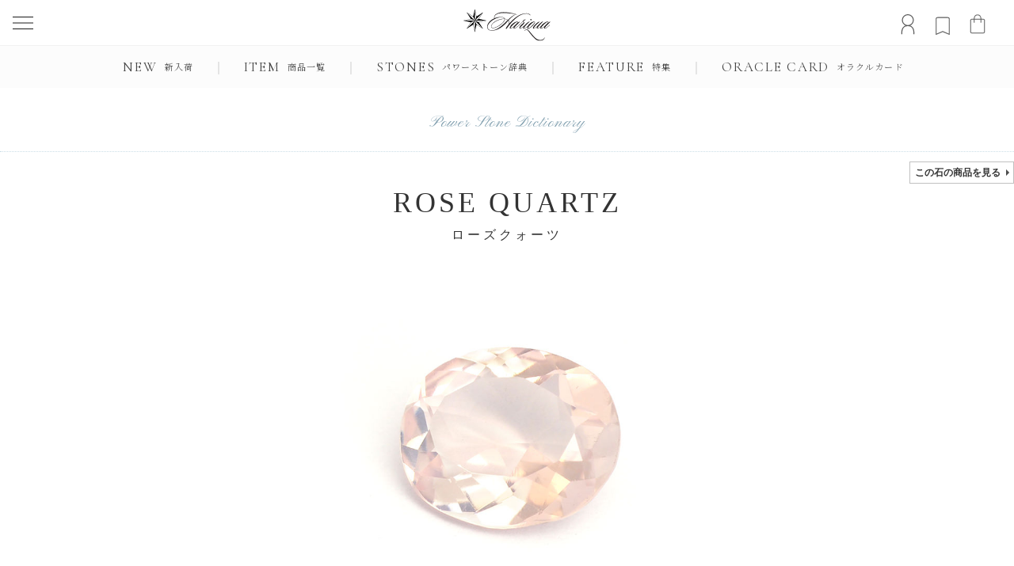

--- FILE ---
content_type: text/html; charset=UTF-8
request_url: https://www.power-stones.jp/dictionary/quartz/rose-quartz/
body_size: 20935
content:
<!DOCTYPE html><html lang="ja"><head><meta charset="UTF-8"><title>Hariqua-パワーストーンジュエリー-</title><meta name="viewport" content="width=device-width"><meta name="keywords" content="Hariqua-パワーストーンジュエリー-"><meta name='robots' content='max-image-preview:large' /><link rel="amphtml" href="https://www.power-stones.jp/dictionary/quartz/rose-quartz/?amp"><title>ローズクォーツの効果・効能｜パワーストーン辞典 | Hariqua 天然石パワーストーンジュエリー ハリックァ</title><meta http-equiv="content-language" content="ja"><meta http-equiv="content-script-type" content="text/javascript"><meta http-equiv="content-style-type" content="text/css"><meta name="viewport" content="width=device-width"><meta name="format-detection" content="telephone=no"><meta name="keywords" content="パワーストーン,パワーストーンジュエリー,天然石　ジュエリー,石言葉"><meta name="title" content="ローズクォーツの効果・効能｜パワーストーン辞典 | Hariqua 天然石パワーストーンジュエリー ハリックァ"><meta name="description" content="Hariqua(ハリックァ)では、ヒーラーが海外にて直接買い付けた、美しく宝石質のパワーストーンと18金を使用したジュエリーを展開しています。出荷前には石の透視や浄化・チャージを経てお届けしています。人気女性誌でも大きく取り上げられる、洗練されたデザインを施したパワーストーンをぜひご覧ください。"><meta name="description" content="ローズクォーツは、あなたのハートと呼応する愛の石です。この石と共にあれば、コミュニケーションに潤いがもたらされ、思いやり深く柔和な対応となっていくでしょう。ありのままの自分を許し愛することを教えてくれるこの石には、たくさんの体験談も寄せられています。"><meta property="og:url" content="https://www.power-stones.jp/dictionary/quartz/rose-quartz/"/><meta property="og:title" content="ローズクォーツの効果・効能｜パワーストーン辞典 | Hariqua 天然石パワーストーンジュエリー ハリックァ"><meta property="og:type" content="website"><meta property="og:image" content="https://www.power-stones.jp/dictionary/photo-stone/rose-quartz.jpg"><meta property="og:site_name" content="パワーストーン辞典 | Hariqua 天然石パワーストーンジュエリー ハリックァ"><meta property="og:description" content="Hariqua(ハリックァ)では、ヒーラーが海外にて直接買い付けた、美しく宝石質のパワーストーンと18金を使用したジュエリーを展開しています。出荷前には石の透視や浄化・チャージを経てお届けしています。人気女性誌でも大きく取り上げられる、洗練されたデザインを施したパワーストーンをぜひご覧ください。"><meta name="twitter:site" content="パワーストーン辞典 | Hariqua 天然石パワーストーンジュエリー ハリックァ"><meta name="twitter:card" content="summary_large_image"><meta name="twitter:description" content="Hariqua(ハリックァ)では、ヒーラーが海外にて直接買い付けた、美しく宝石質のパワーストーンと18金を使用したジュエリーを展開しています。出荷前には石の透視や浄化・チャージを経てお届けしています。人気女性誌でも大きく取り上げられる、洗練されたデザインを施したパワーストーンをぜひご覧ください。"><meta name="twitter:title" content="ローズクォーツの効果・効能｜パワーストーン辞典 | Hariqua 天然石パワーストーンジュエリー ハリックァ"><meta name="twitter:image" content="https://www.power-stones.jp/dictionary/photo-stone/rose-quartz.jpg"><meta name="twitter:url" content="https://www.power-stones.jp/dictionary/quartz/rose-quartz/"/><meta itemprop="name" content="ローズクォーツの効果・効能｜パワーストーン辞典 | Hariqua 天然石パワーストーンジュエリー ハリックァ"><meta itemprop="description" content="Hariqua(ハリックァ)では、ヒーラーが海外にて直接買い付けた、美しく宝石質のパワーストーンと18金を使用したジュエリーを展開しています。出荷前には石の透視や浄化・チャージを経てお届けしています。人気女性誌でも大きく取り上げられる、洗練されたデザインを施したパワーストーンをぜひご覧ください。"><link rel="stylesheet" href="https://hariqua.itembox.design/system/fs_style.css"><link rel="stylesheet" href="https://hariqua.itembox.design/system/fs_preview.css"><link rel="stylesheet" href="https://hariqua.itembox.design/generate/theme24/fs_theme.css"><link rel="stylesheet" href="https://hariqua.itembox.design/generate/theme24/fs_original.css?20250124"><link rel="preconnect" href="https://fonts.googleapis.com"><link rel="preconnect" href="https://fonts.gstatic.com" crossorigin><link href="https://fonts.googleapis.com/css2?family=Cormorant+Garamond:ital,wght@0,300;0,400;0,500;0,600;0,700;1,300;1,400;1,500;1,600;1,700&family=Noto+Sans+JP:wght@100..900&family=Noto+Serif+JP:wght@200..900&display=swap" rel="stylesheet"><link rel="stylesheet" href="https://www.power-stones.jp/common2025/css/style.css" type="text/css"><link href="https://www.power-stones.jp/dictionary/css/dictionary.css?20250608" rel="stylesheet" type="text/css" media="all"><link href="https://www.power-stones.jp/dictionary/wp-content/themes/powerstone-dictionary-2024/relateditem.css" rel="stylesheet" type="text/css" media="all">  <script>!function(f,b,e,v,n,t,s)
{if(f.fbq)return;n=f.fbq=function(){n.callMethod?
n.callMethod.apply(n,arguments):n.queue.push(arguments)};
if(!f._fbq)f._fbq=n;n.push=n;n.loaded=!0;n.version='2.0';
n.queue=[];t=b.createElement(e);t.async=!0;
t.src=v;s=b.getElementsByTagName(e)[0];
s.parentNode.insertBefore(t,s)}(window, document,'script',
'https://connect.facebook.net/en_US/fbevents.js');
fbq('init', '368008822059557');
fbq('track', 'PageView');</script> <noscript><img height="1" width="1" style="display:none"
src="https://www.facebook.com/tr?id=368008822059557&ev=PageView&noscript=1"
/></noscript>  <script async src="https://www.googletagmanager.com/gtag/js?id=G-KXBK6KNVQJ"></script> <script>window.dataLayer = window.dataLayer || [];
  function gtag(){dataLayer.push(arguments);}
  gtag('js', new Date());

  gtag('config', 'G-KXBK6KNVQJ');</script> 
 <script src="//statics.a8.net/a8sales/a8sales.js"></script> <script type="text/javascript">var __karte_loop_count = 0;
var __karte_interval_id = setInterval(function () {
  var user_id = '{@ member.id @}';
  if (user_id && user_id.indexOf('{') !== 0) {
      clearInterval(__karte_interval_id);
      try {
          krt("send", "identify", {
              user_id: user_id,
mail: '{% analytics.mailaddress_sha256 %}'
          });
      } catch (e) {
          if ("krt" in window) {
            krt("send", "_error", { message: e.message });
          } else {
            console.warn("tracker was not loaded");
          }
      }
  }
  __karte_loop_count++;
  if(__karte_loop_count > 100) clearInterval(__karte_interval_id);
}, 100);</script> <style id='global-styles-inline-css' type='text/css'>:root{--wp--preset--aspect-ratio--square: 1;--wp--preset--aspect-ratio--4-3: 4/3;--wp--preset--aspect-ratio--3-4: 3/4;--wp--preset--aspect-ratio--3-2: 3/2;--wp--preset--aspect-ratio--2-3: 2/3;--wp--preset--aspect-ratio--16-9: 16/9;--wp--preset--aspect-ratio--9-16: 9/16;--wp--preset--color--black: #000000;--wp--preset--color--cyan-bluish-gray: #abb8c3;--wp--preset--color--white: #ffffff;--wp--preset--color--pale-pink: #f78da7;--wp--preset--color--vivid-red: #cf2e2e;--wp--preset--color--luminous-vivid-orange: #ff6900;--wp--preset--color--luminous-vivid-amber: #fcb900;--wp--preset--color--light-green-cyan: #7bdcb5;--wp--preset--color--vivid-green-cyan: #00d084;--wp--preset--color--pale-cyan-blue: #8ed1fc;--wp--preset--color--vivid-cyan-blue: #0693e3;--wp--preset--color--vivid-purple: #9b51e0;--wp--preset--gradient--vivid-cyan-blue-to-vivid-purple: linear-gradient(135deg,rgb(6,147,227) 0%,rgb(155,81,224) 100%);--wp--preset--gradient--light-green-cyan-to-vivid-green-cyan: linear-gradient(135deg,rgb(122,220,180) 0%,rgb(0,208,130) 100%);--wp--preset--gradient--luminous-vivid-amber-to-luminous-vivid-orange: linear-gradient(135deg,rgb(252,185,0) 0%,rgb(255,105,0) 100%);--wp--preset--gradient--luminous-vivid-orange-to-vivid-red: linear-gradient(135deg,rgb(255,105,0) 0%,rgb(207,46,46) 100%);--wp--preset--gradient--very-light-gray-to-cyan-bluish-gray: linear-gradient(135deg,rgb(238,238,238) 0%,rgb(169,184,195) 100%);--wp--preset--gradient--cool-to-warm-spectrum: linear-gradient(135deg,rgb(74,234,220) 0%,rgb(151,120,209) 20%,rgb(207,42,186) 40%,rgb(238,44,130) 60%,rgb(251,105,98) 80%,rgb(254,248,76) 100%);--wp--preset--gradient--blush-light-purple: linear-gradient(135deg,rgb(255,206,236) 0%,rgb(152,150,240) 100%);--wp--preset--gradient--blush-bordeaux: linear-gradient(135deg,rgb(254,205,165) 0%,rgb(254,45,45) 50%,rgb(107,0,62) 100%);--wp--preset--gradient--luminous-dusk: linear-gradient(135deg,rgb(255,203,112) 0%,rgb(199,81,192) 50%,rgb(65,88,208) 100%);--wp--preset--gradient--pale-ocean: linear-gradient(135deg,rgb(255,245,203) 0%,rgb(182,227,212) 50%,rgb(51,167,181) 100%);--wp--preset--gradient--electric-grass: linear-gradient(135deg,rgb(202,248,128) 0%,rgb(113,206,126) 100%);--wp--preset--gradient--midnight: linear-gradient(135deg,rgb(2,3,129) 0%,rgb(40,116,252) 100%);--wp--preset--font-size--small: 13px;--wp--preset--font-size--medium: 20px;--wp--preset--font-size--large: 36px;--wp--preset--font-size--x-large: 42px;--wp--preset--spacing--20: 0.44rem;--wp--preset--spacing--30: 0.67rem;--wp--preset--spacing--40: 1rem;--wp--preset--spacing--50: 1.5rem;--wp--preset--spacing--60: 2.25rem;--wp--preset--spacing--70: 3.38rem;--wp--preset--spacing--80: 5.06rem;--wp--preset--shadow--natural: 6px 6px 9px rgba(0, 0, 0, 0.2);--wp--preset--shadow--deep: 12px 12px 50px rgba(0, 0, 0, 0.4);--wp--preset--shadow--sharp: 6px 6px 0px rgba(0, 0, 0, 0.2);--wp--preset--shadow--outlined: 6px 6px 0px -3px rgb(255, 255, 255), 6px 6px rgb(0, 0, 0);--wp--preset--shadow--crisp: 6px 6px 0px rgb(0, 0, 0);}:where(.is-layout-flex){gap: 0.5em;}:where(.is-layout-grid){gap: 0.5em;}body .is-layout-flex{display: flex;}.is-layout-flex{flex-wrap: wrap;align-items: center;}.is-layout-flex > :is(*, div){margin: 0;}body .is-layout-grid{display: grid;}.is-layout-grid > :is(*, div){margin: 0;}:where(.wp-block-columns.is-layout-flex){gap: 2em;}:where(.wp-block-columns.is-layout-grid){gap: 2em;}:where(.wp-block-post-template.is-layout-flex){gap: 1.25em;}:where(.wp-block-post-template.is-layout-grid){gap: 1.25em;}.has-black-color{color: var(--wp--preset--color--black) !important;}.has-cyan-bluish-gray-color{color: var(--wp--preset--color--cyan-bluish-gray) !important;}.has-white-color{color: var(--wp--preset--color--white) !important;}.has-pale-pink-color{color: var(--wp--preset--color--pale-pink) !important;}.has-vivid-red-color{color: var(--wp--preset--color--vivid-red) !important;}.has-luminous-vivid-orange-color{color: var(--wp--preset--color--luminous-vivid-orange) !important;}.has-luminous-vivid-amber-color{color: var(--wp--preset--color--luminous-vivid-amber) !important;}.has-light-green-cyan-color{color: var(--wp--preset--color--light-green-cyan) !important;}.has-vivid-green-cyan-color{color: var(--wp--preset--color--vivid-green-cyan) !important;}.has-pale-cyan-blue-color{color: var(--wp--preset--color--pale-cyan-blue) !important;}.has-vivid-cyan-blue-color{color: var(--wp--preset--color--vivid-cyan-blue) !important;}.has-vivid-purple-color{color: var(--wp--preset--color--vivid-purple) !important;}.has-black-background-color{background-color: var(--wp--preset--color--black) !important;}.has-cyan-bluish-gray-background-color{background-color: var(--wp--preset--color--cyan-bluish-gray) !important;}.has-white-background-color{background-color: var(--wp--preset--color--white) !important;}.has-pale-pink-background-color{background-color: var(--wp--preset--color--pale-pink) !important;}.has-vivid-red-background-color{background-color: var(--wp--preset--color--vivid-red) !important;}.has-luminous-vivid-orange-background-color{background-color: var(--wp--preset--color--luminous-vivid-orange) !important;}.has-luminous-vivid-amber-background-color{background-color: var(--wp--preset--color--luminous-vivid-amber) !important;}.has-light-green-cyan-background-color{background-color: var(--wp--preset--color--light-green-cyan) !important;}.has-vivid-green-cyan-background-color{background-color: var(--wp--preset--color--vivid-green-cyan) !important;}.has-pale-cyan-blue-background-color{background-color: var(--wp--preset--color--pale-cyan-blue) !important;}.has-vivid-cyan-blue-background-color{background-color: var(--wp--preset--color--vivid-cyan-blue) !important;}.has-vivid-purple-background-color{background-color: var(--wp--preset--color--vivid-purple) !important;}.has-black-border-color{border-color: var(--wp--preset--color--black) !important;}.has-cyan-bluish-gray-border-color{border-color: var(--wp--preset--color--cyan-bluish-gray) !important;}.has-white-border-color{border-color: var(--wp--preset--color--white) !important;}.has-pale-pink-border-color{border-color: var(--wp--preset--color--pale-pink) !important;}.has-vivid-red-border-color{border-color: var(--wp--preset--color--vivid-red) !important;}.has-luminous-vivid-orange-border-color{border-color: var(--wp--preset--color--luminous-vivid-orange) !important;}.has-luminous-vivid-amber-border-color{border-color: var(--wp--preset--color--luminous-vivid-amber) !important;}.has-light-green-cyan-border-color{border-color: var(--wp--preset--color--light-green-cyan) !important;}.has-vivid-green-cyan-border-color{border-color: var(--wp--preset--color--vivid-green-cyan) !important;}.has-pale-cyan-blue-border-color{border-color: var(--wp--preset--color--pale-cyan-blue) !important;}.has-vivid-cyan-blue-border-color{border-color: var(--wp--preset--color--vivid-cyan-blue) !important;}.has-vivid-purple-border-color{border-color: var(--wp--preset--color--vivid-purple) !important;}.has-vivid-cyan-blue-to-vivid-purple-gradient-background{background: var(--wp--preset--gradient--vivid-cyan-blue-to-vivid-purple) !important;}.has-light-green-cyan-to-vivid-green-cyan-gradient-background{background: var(--wp--preset--gradient--light-green-cyan-to-vivid-green-cyan) !important;}.has-luminous-vivid-amber-to-luminous-vivid-orange-gradient-background{background: var(--wp--preset--gradient--luminous-vivid-amber-to-luminous-vivid-orange) !important;}.has-luminous-vivid-orange-to-vivid-red-gradient-background{background: var(--wp--preset--gradient--luminous-vivid-orange-to-vivid-red) !important;}.has-very-light-gray-to-cyan-bluish-gray-gradient-background{background: var(--wp--preset--gradient--very-light-gray-to-cyan-bluish-gray) !important;}.has-cool-to-warm-spectrum-gradient-background{background: var(--wp--preset--gradient--cool-to-warm-spectrum) !important;}.has-blush-light-purple-gradient-background{background: var(--wp--preset--gradient--blush-light-purple) !important;}.has-blush-bordeaux-gradient-background{background: var(--wp--preset--gradient--blush-bordeaux) !important;}.has-luminous-dusk-gradient-background{background: var(--wp--preset--gradient--luminous-dusk) !important;}.has-pale-ocean-gradient-background{background: var(--wp--preset--gradient--pale-ocean) !important;}.has-electric-grass-gradient-background{background: var(--wp--preset--gradient--electric-grass) !important;}.has-midnight-gradient-background{background: var(--wp--preset--gradient--midnight) !important;}.has-small-font-size{font-size: var(--wp--preset--font-size--small) !important;}.has-medium-font-size{font-size: var(--wp--preset--font-size--medium) !important;}.has-large-font-size{font-size: var(--wp--preset--font-size--large) !important;}.has-x-large-font-size{font-size: var(--wp--preset--font-size--x-large) !important;}
/*# sourceURL=global-styles-inline-css */</style><style id='wp-img-auto-sizes-contain-inline-css' type='text/css'>img:is([sizes=auto i],[sizes^="auto," i]){contain-intrinsic-size:3000px 1500px}
/*# sourceURL=wp-img-auto-sizes-contain-inline-css */</style><style id='classic-theme-styles-inline-css' type='text/css'>/*! This file is auto-generated */
.wp-block-button__link{color:#fff;background-color:#32373c;border-radius:9999px;box-shadow:none;text-decoration:none;padding:calc(.667em + 2px) calc(1.333em + 2px);font-size:1.125em}.wp-block-file__button{background:#32373c;color:#fff;text-decoration:none}
/*# sourceURL=/wp-includes/css/classic-themes.min.css */</style></head><body><div class="fs-l-page"><header id="header" style="top:0px;"><div class="wrap"><nav id="header__menu"><div id="header__menu-icon-box"> <a href="https://www.power-stones.jp/my/top" id="header__menu-icon-auther"> <img src="https://www.power-stones.jp/common2025/img/icon_user.svg?2020410" alt="マイページ" width="117" height="150"> </a> <a href="https://www.power-stones.jp/my/wishlist" id="header__menu-icon-bookmark"> <img src="https://www.power-stones.jp/common2025/img/icon_bookmark.svg?2020410" alt="お気に入り登録" width="116" height="150"> </a> <a href="https://www.power-stones.jp/p/cart" id="header__menu-icon-cart"> <img src="https://www.power-stones.jp/common2025/img/icon_shoppingbag.svg?2020410" alt="カート" width="116" height="150"> </a></div></nav><div id="header__logo-box"> <a href="https://www.power-stones.jp/"><h1> <img src="https://www.power-stones.jp/common2025/img/logo.svg" alt="Hariqua - 天然石パワーストーンジュエリー ハリックァ"></h1> </a></div></div></header><div id="humbergar_button" class="humbergar_button"><div class="humbergar_button_line"> <span></span> <span></span> <span></span></div></div><div id="global__menu"><ul class="global__menuList"><li> <a href="https://www.power-stones.jp/c/new"><p>NEW</p> <span>新入荷</span> </a></li><li id="megaMenu_trigger"> <a href="https://www.power-stones.jp/c/all-items"><p>ITEM</p> <span>商品一覧</span> </a></li><li> <a href="https://www.power-stones.jp/dictionary"><p>STONES</p> <span>パワーストーン辞典</span> </a></li><li> <a href="https://www.power-stones.jp/feature/"><p>FEATURE</p> <span>特集</span> </a></li><li> <a href="https://www.power-stones.jp/oracle/" target="_blank"><p>ORACLE CARD</p> <span>オラクルカード</span> </a></li></ul><div id="megaMenu" class="c-megaMenu"><div class="c-megaMenu__nav"><div class="c-megaMenu__navItem"><p class="c-megaMenu__title">Category</p><div class="c-megaMenu__listWrap"><ul class="c-megaMenu__list"><li class="c-megaMenu__listContent"> <a href="https://www.power-stones.jp/c/bracelet" class="c-megaMenu__link">ブレスレット</a></li><li class="c-megaMenu__listContent"> <a href="https://www.power-stones.jp/c/necklace" class="c-megaMenu__link">ネックレス</a></li><li class="c-megaMenu__listContent"> <a href="https://www.power-stones.jp/c/ring" class="c-megaMenu__link">リング</a></li><li class="c-megaMenu__listContent"> <a href="https://www.power-stones.jp/c/charm" class="c-megaMenu__link">チャーム</a></li><li class="c-megaMenu__listContent"> <a href="https://www.power-stones.jp/c/pierced" class="c-megaMenu__link">ピアス</a></li><li class="c-megaMenu__listContent"> <a href="https://www.power-stones.jp/c/earcuff" class="c-megaMenu__link">イヤーカフ</a></li><li class="c-megaMenu__listContent"> <a href="https://www.power-stones.jp/c/easyorder" class="c-megaMenu__link">セミオーダー</a></li><li class="c-megaMenu__listContent"> <a href="https://www.power-stones.jp/p/search?tag=Flt-kikakupre" class="c-megaMenu__link">受注生産</a></li></ul><ul class="c-megaMenu__list"><li class="c-megaMenu__listContent"> <a href="https://www.power-stones.jp/c/mineral" class="c-megaMenu__link">原石</a></li><li class="c-megaMenu__listContent"> <a href="https://www.power-stones.jp/c/others" class="c-megaMenu__link">雑貨</a></li><li class="c-megaMenu__listContent"> <a href="https://www.power-stones.jp/c/purify" class="c-megaMenu__link">浄化グッズ</a></li><li class="c-megaMenu__listContent"> <a href="https://www.power-stones.jp/c/pendulum" class="c-megaMenu__link">ペンデュラム</a></li><li class="c-megaMenu__listContent"> <a href="https://www.power-stones.jp/cordinate.html" class="c-megaMenu__link">チェーン</a></li><li class="c-megaMenu__listContent"> <a href="https://www.power-stones.jp/c/coordinate" class="c-megaMenu__link">コーディネート</a></li><li class="c-megaMenu__listContent"> <a href="https://www.power-stones.jp/c/gift" class="c-megaMenu__link">ギフト・ラッピング</a></li></ul></div></div><div class="c-megaMenu__navItem"><p class="c-megaMenu__title">Hot / Popular</p><div class="c-megaMenu__listWrap"><ul class="c-megaMenu__list"><li class="c-megaMenu__listContent"> <a href="https://www.power-stones.jp/c/feature/7chakra" class="c-megaMenu__link">7chakra</a></li><li class="c-megaMenu__listContent"> <a href="https://www.power-stones.jp/c/feature/9stones" class="c-megaMenu__link">インド占星術</a></li><li class="c-megaMenu__listContent"> <a href="https://www.power-stones.jp/c/feature/blackflash" class="c-megaMenu__link">神津島オブシディアン</a></li><li class="c-megaMenu__listContent"> <a href="https://www.power-stones.jp/c/feature/pirka" class="c-megaMenu__link">北海道ピリカ玉髄</a></li><li class="c-megaMenu__listContent"> <a href="https://www.power-stones.jp/c/feature/dosha" class="c-megaMenu__link">アーユルヴェーダ</a></li><li class="c-megaMenu__listContent"> <a href="https://www.power-stones.jp/c/one" class="c-megaMenu__link">1点もの</a></li><li class="c-megaMenu__listContent"> <a href="https://www.power-stones.jp/c/stock" class="c-megaMenu__link">再入荷</a></li><li class="c-megaMenu__listContent"> <a href="https://www.power-stones.jp/c/members_sl" class="c-megaMenu__link" style="color: #a36b77;">Sale</a></li></ul></div></div><div class="c-megaMenu__navItem"><p class="c-megaMenu__title">Energy</p><div class="c-megaMenu__listWrap"><ul class="c-megaMenu__list"><li class="c-megaMenu__listContent"> <a href="https://www.power-stones.jp/wish/healing.html" class="c-megaMenu__link">浄化・癒し</a></li><li class="c-megaMenu__listContent"> <a href="https://www.power-stones.jp/wish/grounding.html" class="c-megaMenu__link">グラウディング</a></li><li class="c-megaMenu__listContent"> <a href="https://www.power-stones.jp/wish/ascending.html" class="c-megaMenu__link">高波動</a></li><li class="c-megaMenu__listContent"> <a href="https://www.power-stones.jp/wish/marriage.html" class="c-megaMenu__link">結婚・パートナー</a></li><li class="c-megaMenu__listContent"> <a href="https://www.power-stones.jp/wish/abundance.html" class="c-megaMenu__link">お金・豊かさ</a></li><li class="c-megaMenu__listContent"> <a href="https://www.power-stones.jp/wish/work.html" class="c-megaMenu__link">仕事</a></li><li class="c-megaMenu__listContent"> <a href="https://www.power-stones.jp/wish/romance.html" class="c-megaMenu__link">恋愛・出会い</a></li><li class="c-megaMenu__listContent"> <a href="https://www.power-stones.jp/ranking/" class="c-megaMenu__link">その他</a></li></ul></div></div></div></div></div><div class="header_"><div class="header_in"><div class="humbergar_menu"><div class="humbergar_menu_inner"><div class="humbergar_menu"><div class="humbergar_menu_inner"><div class="humbergar_menu_nav"><div class="member_link"><ul><li> <a href="https://www.power-stones.jp/my/top" class="login_link"> <span > <img src="https://www.power-stones.jp/common/img/login.png" alt="login"> </span>マイページ </a></li><li> <a href="https://www.power-stones.jp/p/register" class="register_link">会員登録</a></li></ul></div><div class="productSearchForm"><form action="https://www.power-stones.jp/p/search" method="get"><div class="keyword-input"> <input type="text" name="keyword" placeholder="" class="fs-p-searchForm__input fs-p-inputGroup__input"> <button class="fs-p-searchForm__btn"> <img src="https://www.power-stones.jp/common/img/search.png" class="icon" alt="search"> </button></div></form></div><div class="humbergar_menu_nav_inner"><div class="single-link"> <a href="https://www.power-stones.jp/c/new">新入荷 <span class="txt">New</span> </a></div><div class="single-link"> <a href="https://www.power-stones.jp/c/stock">再入荷 <span class="txt">Re-stocked</span> </a></div></div><div class="humbergar_menu_nav_inner"><div class="humbergar_menu_parent_title js-pull">アイテムから探す</div><div class="humbergar_menu_body" style="display: none"><div class="humbergar_menu_body_inner"> <a href="https://www.power-stones.jp/c/easyorder">セミオーダー <span></span> </a> <a href="https://www.power-stones.jp/c/one">1点もの <span></span> </a> <a href="https://www.power-stones.jp/c/charm">チャーム <span></span> </a> <a href="https://www.power-stones.jp/c/necklace">ネックレス <span></span> </a> <a href="https://www.power-stones.jp/c/bracelet">ブレスレット <span></span> </a> <a href="https://www.power-stones.jp/c/ring">リング <span></span> </a> <a href="https://www.power-stones.jp/c/pierced">ピアス <span></span> </a> <a href="https://www.power-stones.jp/c/earcuff">イヤーカフ <span></span> </a> <a href="https://www.power-stones.jp/c/mineral">原石 <span></span> </a> <a href="https://www.power-stones.jp/c/pendulum">ペンデュラム <span></span> </a> <a href="https://www.power-stones.jp/c/anklet">アンクレット <span></span> </a> <a href="https://www.power-stones.jp/c/purify">浄化グッズ <span></span> </a> <a href="https://www.power-stones.jp/cordinate.html">チェーン <span></span> </a> <a href="https://www.power-stones.jp/c/coordinate">コーディネート <span></span> </a> <a href="https://www.power-stones.jp/c/others">雑貨 <span></span> </a> <a href="https://www.power-stones.jp/c/gift">ギフト・ラッピング <span></span> </a> <a href="/f/spritual-reading">カウンセリング <span></span> </a> <a href="https://www.power-stones.jp/p/search?tag=Flt-kikakupre"> 受注生産 <span></span> </a></div></div></div><div class="humbergar_menu_nav_inner"><div class="humbergar_menu_parent_title js-pull" id="menu_sale"> SALE</div><div class="humbergar_menu_body" style="display: none;"><div class="humbergar_menu_body_inner"> <a href="https://www.power-stones.jp/c/members_sl/">SALE</a> <a href="https://www.power-stones.jp/c/outlet">アウトレット</a></div></div></div><div class="humbergar_menu_nav_inner"><div class="humbergar_menu_parent_title js-pull"> 石名から探す</div><div class="humbergar_menu_body" id="humbergar_menu_stone" style="display: none"><div class="humbergar_menu_body_inner"><div class="humbergar_menu_cont"><h2 class="js-pull">あ行</h2><ul style="display: none"><li> <a href="https://www.power-stones.jp/c/other-stones/iolite/">アイオライト</a></li><li> <a href="https://www.power-stones.jp/c/other-stones/idocrase/">アイドクレース</a></li><li> <a href="https://www.power-stones.jp/c/other-stones/hauyne/">アウイナイト</a></li><li> <a href="https://www.power-stones.jp/c/coral/blue-coral/">青珊瑚（コーラル）</a></li><li> <a href="https://www.power-stones.jp/c/coral/red-coral/">赤珊瑚（コーラル）</a></li><li> <a href="https://www.power-stones.jp/c/other-stones/axinite/">アキシナイト</a></li><li> <a href="https://www.power-stones.jp/c/beryl/aquamarine/">アクアマリン</a></li><li> <a href="https://www.power-stones.jp/c/quartz/actinolite-in-quartz/">アクチノライト・イン・クォーツ</a></li><li> <a href="https://www.power-stones.jp/c/quartz/azeztulite/">アゼツライト</a></li><li> <a href="https://www.power-stones.jp/c/apatite/">アパタイト</a></li><li> <a href="https://www.power-stones.jp/c/other-stones/apophylite/">アポフィライト</a></li><li> <a href="https://www.power-stones.jp/c/other-stones/amazonite/">アマゾナイト</a></li><li> <a href="https://www.power-stones.jp/c/quartz/amethyst/">アメシスト</a></li><li> <a href="https://www.power-stones.jp/c/quartz/ametrine/">アメトリン</a></li><li> <a href="https://www.power-stones.jp/c/other-stones/alexandrite/">アレキサンドライト</a></li><li> <a href="https://www.power-stones.jp/c/other-stones/andalusite/">アンダルサイト</a></li><li> <a href="https://www.power-stones.jp/c/other-stones/andesine/">アンデシン</a></li><li> <a href="https://www.power-stones.jp/c/quartz/amphibole-in-quartz/">アンフィボール・イン・クォーツ</a></li><li> <a href="https://www.power-stones.jp/c/other-stones/amblygonite/">アンブリゴナイト</a></li><li> <a href="https://www.power-stones.jp/c/apatite/yellow-apatite/">イエローアパタイト</a></li><li> <a href="https://www.power-stones.jp/c/opal/common-opal/">イエローオパール</a></li><li> <a href="https://www.power-stones.jp/c/calcite/yellow-calcite/">イエローカルサイト</a></li><li> <a href="https://www.power-stones.jp/c/sapphire/yellow-sapphire/">イエローサファイア</a></li><li> <a href="https://www.power-stones.jp/c/scapolite/yellow-scapolite/">イエロースキャポライト</a></li><li> <a href="https://www.power-stones.jp/c/sphalerite/yellow-sphalerite/">イエロースファレライト</a></li><li> <a href="https://www.power-stones.jp/c/smithsonite/yellow-smithsonite/">イエロースミソナイト</a></li><li> <a href="https://www.power-stones.jp/c/diamond/yellow-diamond/">イエローダイヤモンド</a></li><li> <a href="https://www.power-stones.jp/c/other-stones/yellow-danburite/">イエローダンビュライト</a></li><li> <a href="https://www.power-stones.jp/c/tourmaline/yellow-tourmaline/">イエロートルマリン</a></li><li> <a href="https://www.power-stones.jp/c/topaz/imperial-topaz/">インペリアルトパーズ</a></li><li> <a href="https://www.power-stones.jp/c/opal/water-opal/">ウォーターオパール</a></li><li> <a href="https://www.power-stones.jp/c/other-stones/eclipse/">エクリプス</a></li><li> <a href="https://www.power-stones.jp/c/beryl/emerald/">エメラルド</a></li><li> <a href="https://www.power-stones.jp/c/quartz/emerald-in-quartz/">エメラルド・イン・クォーツ</a></li><li> <a href="https://www.power-stones.jp/c/beryl/emerald-cats-eye/">エメラルド・キャッツアイ</a></li><li> <a href="https://www.power-stones.jp/c/quartz/oil-in-quartz/">オイル・イン・クォーツ</a></li><li> <a href="https://www.power-stones.jp/p/search?keyword=opal">オパール</a></li><li> <a href="https://www.power-stones.jp/c/other-stones/obsidian/">オブシディアン（黒曜石）</a></li><li> <a href="https://www.power-stones.jp/c/quartz/auralite/">オーラライト</a></li><li> <a href="https://www.power-stones.jp/c/quartz/orange-aventurine/">オレンジアベンチュリン</a></li><li> <a href="https://www.power-stones.jp/c/chalcedony-agete/orange-chalcedony/">オレンジカルセドニー</a></li><li> <a href="https://www.power-stones.jp/c/sphalerite/orange-sphalerite/">オレンジスファレライト</a></li><li> <a href="https://www.power-stones.jp/c/moonstone/orange-moonstone/">オレンジムーンストーン</a></li></ul></div><div class="humbergar_menu_cont"><h2 class="js-pull">か行</h2><ul style="display: none"><li> <a href="https://www.power-stones.jp/p/search?keyword=kyanite">カイヤナイト</a></li><li> <a href="https://www.power-stones.jp/c/chalcedony-agete/orange-chalcedony/">カーネリアン</a></li><li> <a href="https://www.power-stones.jp/p/search?keyword=garnet">ガーネット</a></li><li> <a href="https://www.power-stones.jp/c/quartz/garnet-in-quartz/">ガーネット・イン・クォーツ</a></li><li> <a href="https://www.power-stones.jp/c/other-stones/cavansite/">カバンサイト</a></li><li> <a href="https://www.power-stones.jp/c/fluorite/color-change-fluorite/">カラーチェンジ・フローライト</a></li><li> <a href="https://www.power-stones.jp/c/calcite/">カルサイト</a></li><li> <a href="https://www.power-stones.jp/c/chalcedony-agete/">カルセドニー/アゲート</a></li><li> <a href="https://www.power-stones.jp/c/quartz/gilalite-in-quartz/">ギラライト・イン・クォーツ</a></li><li> <a href="https://www.power-stones.jp/c/quartz/quartz-quartz/">クォーツ</a></li><li> <a href="https://www.power-stones.jp/c/other-stones/quartzite/">クォーツァイト</a></li><li> <a href="https://www.power-stones.jp/c/quartz/quartz-in-quartz/">クォーツ・イン・クォーツ</a></li><li> <a href="https://www.power-stones.jp/c/other-stones/quantum-quattroshirika/">クォンタムクアトロシリカ</a></li><li> <a href="https://www.power-stones.jp/c/quartz/graphite-in-quartz/">グラファイト・イン・クォーツ</a></li><li> <a href="https://www.power-stones.jp/c/other-stones/grandidierite/">グランディディエライト</a></li><li> <a href="https://www.power-stones.jp/c/garnet/green-garnet/">グリーンガーネット</a></li><li> <a href="https://www.power-stones.jp/c/apatite/green-apatite/">グリーンアパタイト</a></li><li> <a href="https://www.power-stones.jp/c/opal/green-opal/">グリーンオパール</a></li><li> <a href="https://www.power-stones.jp/c/kyanite/green-kyanite/">グリーンカイヤナイト</a></li><li> <a href="https://www.power-stones.jp/c/calcite/green-calcite/">グリーンカルサイト</a></li><li> <a href="https://www.power-stones.jp/c/sapphire/green-sapphire/">グリーンサファイア</a></li><li> <a href="https://www.power-stones.jp/c/tourmaline/green-tourmaline/">グリーントルマリン</a></li><li> <a href="https://www.power-stones.jp/c/jade/green-jade/">グリーン翡翠（ジェイド）</a></li><li> <a href="https://www.power-stones.jp/c/fluorite/green-fluorite/">グリーンフローライト</a></li><li> <a href="https://www.power-stones.jp/c/moonstone/green-moonstone/">グリーンムーンストーン</a></li><li> <a href="https://www.power-stones.jp/c/opal/crystal-opal/">クリスタルオパール</a></li><li> <a href="https://www.power-stones.jp/c/other-stones/chrysocolla/">クリソコラ</a></li><li> <a href="https://www.power-stones.jp/c/chalcedony-agete/chrysoprase/">クリソプレーズ</a></li><li> <a href="https://www.power-stones.jp/c/other-stones/chrysoberyl/">クリソベリル</a></li><li> <a href="https://www.power-stones.jp/c/spinel/gray-spinel/">グレースピネル</a></li><li> <a href="https://www.power-stones.jp/c/diamond/gray-diamond/">グレーダイヤモンド</a></li><li> <a href="https://www.power-stones.jp/c/moonstone/gray-moonstone/">グレームーンストーン</a></li><li> <a href="https://www.power-stones.jp/c/coral/black-coral/">黒珊瑚（コーラル）</a></li><li> <a href="https://www.power-stones.jp/c/pearl/black-pearl/">黒真珠（パール）</a></li><li> <a href="https://www.power-stones.jp/c/quartz/chlorite-in-quartz/">クロライト・イン・クォーツ</a></li><li> <a href="https://www.power-stones.jp/c/other-stones/kunzite/">クンツァイト</a></li><li> <a href="https://www.power-stones.jp/c/quartz/goethite-in-quartz/">ゲーサイト・イン・クォーツ</a></li><li> <a href="https://www.power-stones.jp/c/topaz/goethite-in-topaz/">ゲーサイト・イン・トパーズ</a></li><li> <a href="https://www.power-stones.jp/c/beryl/goshenite/">ゴシェナイト</a></li><li> <a href="https://www.power-stones.jp/c/other-stones/kornerupine/">コーネルピン</a></li><li> <a href="https://www.power-stones.jp/c/other-stones/amber/">琥珀（アンバー）</a></li><li> <a href="https://www.power-stones.jp/c/other-stones/golden-prehnite/">ゴールデンプレナイト</a></li><li> <a href="https://www.power-stones.jp/c/beryl/golden-beryl/">ゴールデンベリル</a></li><li> <a href="https://www.power-stones.jp/c/quartz/gold-in-quartz/">ゴールド・イン・クォーツ</a></li><li> <a href="https://www.power-stones.jp/c/pearl/gold-pearl/">ゴールド真珠（パール）</a></li></ul></div><div class="humbergar_menu_cont"><h2 class="js-pull">さ行</h2><ul style="display: none"><li> <a href="https://www.power-stones.jp/p/search?keyword=sapphire">サファイア</a></li><li> <a href="https://www.power-stones.jp/p/search?keyword=coral">珊瑚（コーラル）</a></li><li> <a href="https://www.power-stones.jp/c/other-stones/sunstone/">サンストーン</a></li><li> <a href="https://www.power-stones.jp/c/other-stones/sunstone-iolite/">サンストーンアイオライト</a></li><li> <a href="https://www.power-stones.jp/c/other-stones/jeremejevite/">ジェレメジェバイト</a></li><li> <a href="https://www.power-stones.jp/c/quartz/citrine/">シトリン</a></li><li> <a href="https://www.power-stones.jp/c/quartz/cinnabar-in-quartz/">シナバー・イン・クォーツ</a></li><li> <a href="https://www.power-stones.jp/c/calcite/shamanite/">シャーマナイト（ブラックカルサイト）</a></li><li> <a href="https://www.power-stones.jp/c/other-stones/shungite/">シュンガイト</a></li><li> <a href="https://www.power-stones.jp/c/other-stones/scheelite/">シーライト</a></li><li> <a href="https://www.power-stones.jp/c/other-stones/sillimanite/">シリマナイト</a></li><li> <a href="https://www.power-stones.jp/c/pearl/white-pearl/">白真珠（パール）</a></li><li> <a href="https://www.power-stones.jp/p/search?keyword=pearl">真珠（パール）</a></li><li> <a href="https://www.power-stones.jp/p/search?tag=stone-by-quartz">水晶（クォーツ）</a></li><li> <a href="https://www.power-stones.jp/c/scapolite/">スキャポライト</a></li><li> <a href="https://www.power-stones.jp/c/other-stones/sugilite/">スギライト</a></li><li> <a href="https://www.power-stones.jp/c/other-stones/stilbite/">スティルバイト</a></li><li> <a href="https://www.power-stones.jp/c/quartz/super-seven/">スーパーセブン</a></li><li> <a href="https://www.power-stones.jp/p/search?keyword=spinel">スピネル</a></li><li> <a href="https://www.power-stones.jp/p/search?keyword=sphalerite">スファレライト</a></li><li> <a href="https://www.power-stones.jp/c/other-stones/sphene/">スフェーン</a></li><li> <a href="https://www.power-stones.jp/c/garnet/spessartite-garnet/">スペサルタイトガーネット</a></li><li> <a href="https://www.power-stones.jp/c/smithsonite/">スミソナイト</a></li><li> <a href="https://www.power-stones.jp/c/quartz/smoky-quartz/">スモーキークォーツ</a></li><li> <a href="https://www.power-stones.jp/c/other-stones/selenite/">セレナイト</a></li><li> <a href="https://www.power-stones.jp/c/other-stones/sodalite/">ソーダライト</a></li></ul></div><div class="humbergar_menu_cont"><h2 class="js-pull">た行</h2><ul style="display: none"><li> <a href="https://www.power-stones.jp/c/other-stones/turquoise/">ターコイズ（トルコ石）</a></li><li> <a href="https://www.power-stones.jp/c/other-stones/diaspore/">ダイアスポア</a></li><li> <a href="https://www.power-stones.jp/c/other-stones/diopside/">ダイオプサイド</a></li><li> <a href="https://www.power-stones.jp/p/search?keyword=diamond">ダイヤモンド</a></li><li> <a href="https://www.power-stones.jp/c/diamond/inclusion-diamond/">ダイヤモンド（インクルージョン入り）</a></li><li> <a href="https://www.power-stones.jp/c/diamond/clear-diamond/">ダイヤモンド（クリア）</a></li><li> <a href="https://www.power-stones.jp/c/other-stones/datolite/">ダトーライト</a></li><li> <a href="https://www.power-stones.jp/c/other-stones/tanzanite/">タンザナイト</a></li><li> <a href="https://www.power-stones.jp/c/other-stones/danburite/">ダンビュライト</a></li><li> <a href="https://www.power-stones.jp/c/other-stones/dumortierite">デュモルチェライト</a></li><li> <a href="https://www.power-stones.jp/c/quartz/dendritic-quartz/">デンドリティック・クォーツ</a></li><li> <a href="https://www.power-stones.jp/p/search?keyword=topaz">トパーズ</a></li><li> <a href="https://www.power-stones.jp/c/sapphire/trapiche-sapphire/">トラピッチェサファイア</a></li><li> <a href="https://www.power-stones.jp/c/other-stones/triplite/">トリプライト</a></li><li> <a href="https://www.power-stones.jp/p/search?keyword=tourmaline">トルマリン</a></li></ul></div><div class="humbergar_menu_cont"><h2 class="js-pull">は行</h2><ul style="display: none"><li> <a href="https://www.power-stones.jp/c/opal/hyalite-opal/">ハイアライトオパール</a></li><li> <a href="https://www.power-stones.jp/c/other-stones/hypersthene/">ハイパーシーン</a></li><li> <a href="https://www.power-stones.jp/c/other-stones/pyrite/">パイライト</a></li><li> <a href="https://www.power-stones.jp/c/other-stones/parrot-chrysoberyl/">パロットクリソベリル</a></li><li> <a href="https://www.power-stones.jp/c/quartz/herkimer-diamond/">ハーキマーダイヤモンド</a></li><li> <a href="https://www.power-stones.jp/c/opal/honey-opal/">ハニーオパール</a></li><li> <a href="https://www.power-stones.jp/c/sapphire/padparadscha-sapphire/">パパラチアサファイア</a></li><li> <a href="https://www.power-stones.jp/c/chalcedony-agete/purple-chalcedony/">パープルカルセドニー</a></li><li> <a href="https://www.power-stones.jp/c/sapphire/purple-sapphire/">パープルサファイア</a></li><li> <a href="https://www.power-stones.jp/c/scapolite/purple-scapolite/">パープルスキャポライト</a></li><li> <a href="https://www.power-stones.jp/c/spinel/purple-spinel/">パープルスピネル</a></li><li> <a href="https://www.power-stones.jp/c/fluorite/purple-fluorite/">パープルフローライト</a></li><li> <a href="https://www.power-stones.jp/c/tourmaline/paraiba-tourmaline/">パライバトルマリン</a></li><li> <a href="https://www.power-stones.jp/p/search?keyword=jade">翡翠（ジェイド）</a></li><li> <a href="https://www.power-stones.jp/c/other-stones/sandalwood/">白檀(ビャクダン)</a></li><li> <a href="https://www.power-stones.jp/c/apatite/pink-apatite/">ピンクアパタイト</a></li><li> <a href="https://www.power-stones.jp/c/opal/pink-opal/">ピンクオパール</a></li><li> <a href="https://www.power-stones.jp/c/calcite/pink-calcite/">ピンクカルサイト</a></li><li> <a href="https://www.power-stones.jp/c/quartz/pink-quartz/">ピンククォーツ</a></li><li> <a href="https://www.power-stones.jp/c/sapphire/pink-sapphire/">ピンクサファイア</a></li><li> <a href="https://www.power-stones.jp/c/pearl/pink-pearl/">ピンク真珠（パール）</a></li><li> <a href="https://www.power-stones.jp/c/other-stones/pink-zircon/">ピンクジルコン</a></li><li> <a href="https://www.power-stones.jp/c/diamond/pink-diamond/">ピンクダイヤモンド</a></li><li> <a href="https://www.power-stones.jp/c/spinel/pink-spinel/">ピンク・レッドスピネル</a></li><li> <a href="https://www.power-stones.jp/c/tourmaline/pink-tourmaline/">ピンクトルマリン</a></li><li> <a href="https://www.power-stones.jp/c/quartz/pink-tourmaline-in-quartz/">ピンクトルマリン・イン・クォーツ</a></li><li> <a href="https://www.power-stones.jp/c/moonstone/pink-moonstone/">ピンクムーンストーン</a></li><li> <a href="https://www.power-stones.jp/c/opal/fire-opal/">ファイアオパール</a></li><li> <a href="https://www.power-stones.jp/c/other-stones/phenakite/">フェナカイト</a></li><li> <a href="https://www.power-stones.jp/c/diamond/brown-diamond/">ブラウンダイヤモンド</a></li><li> <a href="https://www.power-stones.jp/c/quartz/prasiolite/">プラシオライト</a></li><li> <a href="https://www.power-stones.jp/c/opal/black-opal/">ブラックオパール</a></li><li> <a href="https://www.power-stones.jp/c/sapphire/black-sapphire/">ブラックサファイア</a></li><li> <a href="https://www.power-stones.jp/c/other-stones/black-silica/">ブラックシリカ</a></li><li> <a href="https://www.power-stones.jp/c/spinel/black-spinel/">ブラックスピネル</a></li><li> <a href="https://www.power-stones.jp/c/diamond/black-diamond/">ブラックダイヤモンド</a></li><li> <a href="https://www.power-stones.jp/c/quartz/black-tourmaline-in-quartz/">ブラックトルマリン イン クォーツ</a></li><li> <a href="https://www.power-stones.jp/c/apatite/blue-apatite/">ブルーアパタイト</a></li><li> <a href="https://www.power-stones.jp/c/opal/blue-opal/">ブルーオパール</a></li><li> <a href="https://www.power-stones.jp/c/kyanite/blue-kyanite/">ブルーカイヤナイト</a></li><li> <a href="https://www.power-stones.jp/c/chalcedony-agete/blue-chalcedony/">ブルーカルセドニー</a></li><li> <a href="https://www.power-stones.jp/c/sapphire/blue-sapphire/">ブルーサファイア</a></li><li> <a href="https://www.power-stones.jp/c/spinel/blue-spinel/">ブルースピネル</a></li><li> <a href="https://www.power-stones.jp/c/topaz/blue-topaz/">ブルートパーズ</a></li><li> <a href="https://www.power-stones.jp/c/tourmaline/blue-tourmaline/">ブルートルマリン</a></li><li> <a href="https://www.power-stones.jp/c/opal/bluehyalite-opal/">ブルーハイアライトオパール</a></li><li> <a href="https://www.power-stones.jp/c/moonstone/rainbow-moonstone/">ブルームーンストーン</a></li><li> <a href="https://www.power-stones.jp/c/other-stones/prehnite/">プレナイト</a></li><li> <a href="https://www.power-stones.jp/p/search?keyword=fluorite">フローライト</a></li><li> <a href="https://www.power-stones.jp/c/quartz/fluorite-in-quartz/">フローライト・イン・クォーツ</a></li><li> <a href="https://www.power-stones.jp/c/other-stones/petalite/">ペタライト</a></li><li> <a href="https://www.power-stones.jp/c/other-stones/pezzottaite/">ペツォッタイト</a></li><li> <a href="https://www.power-stones.jp/c/other-stones/benitoite/">ベニトアイト</a></li><li> <a href="https://www.power-stones.jp/c/jade/red-jade/">紅翡翠（ジェイド）</a></li><li> <a href="https://www.power-stones.jp/c/other-stones/hematite/">ヘマタイト</a></li><li> <a href="https://www.power-stones.jp/c/other-stones/hemimorphite/">ヘミモルファイト</a></li><li> <a href="https://www.power-stones.jp/c/other-stones/peridot/">ペリドット</a></li><li> <a href="https://www.power-stones.jp/c/other-stones/pallasitic-peridot/">ペリドット(隕石)</a></li><li> <a href="https://www.power-stones.jp/p/search?tag=stone-by-beryl">ベリル</a></li><li> <a href="https://www.power-stones.jp/c/opal/boulder-opal/">ボルダーオパール</a></li><li> <a href="https://www.power-stones.jp/c/chalcedony-agete/white-agate/">ホワイトアゲート</a></li><li> <a href="https://www.power-stones.jp/c/opal/white-opal/">ホワイトオパール</a></li><li> <a href="https://www.power-stones.jp/c/sapphire/white-sapphire/">ホワイトサファイア</a></li><li> <a href="https://www.power-stones.jp/c/scapolite/white-scapolite/">ホワイトスキャポライト</a></li><li> <a href="https://www.power-stones.jp/c/topaz/white-topaz/">ホワイトトパーズ</a></li><li> <a href="https://www.power-stones.jp/c/moonstone/white-moonstone/">ホワイトムーンストーン</a></li></ul></div><div class="humbergar_menu_cont"><h2 class="js-pull">ま行</h2><ul style="display: none"><li> <a href="https://www.power-stones.jp/c/quartz/marcasite-in-quartz/">マーカサイト・イン・クォーツ</a></li><li> <a href="https://www.power-stones.jp/c/garnet/malaia-garnet/">マライアガーネット</a></li><li> <a href="https://www.power-stones.jp/c/tourmaline/multi-tourmaline/">マルチトルマリン</a></li><li> <a href="https://www.power-stones.jp/c/quartz/milky-quartz/">ミルキークォーツ</a></li><li> <a href="https://www.power-stones.jp/c/other-stones/mookite/">ムーカイト</a></li><li> <a href="https://www.power-stones.jp/p/search?keyword=moonstone">ムーンストーン</a></li><li> <a href="https://www.power-stones.jp/c/meteorites">メテオライト</a></li><li> <a href="https://www.power-stones.jp/c/chalcedony-agete/merlinite/">メルリナイト</a></li><li> <a href="https://www.power-stones.jp/c/quartz/morion/">モリオン</a></li><li> <a href="https://www.power-stones.jp/c/beryl/morganite/">モルガナイト</a></li><li> <a href="https://www.power-stones.jp/c/other-stones/moldavite/">モルダバイト</a></li></ul></div><div class="humbergar_menu_cont"><h2 class="js-pull">や行</h2><ul style="display: none"><li> <a href="https://www.power-stones.jp/c/other-stones/euclase/">ユークレース</a></li><li> <a href="https://www.power-stones.jp/c/other-stones/great-green-shell/">夜光貝</a></li><li> <a href="https://www.power-stones.jp/c/other-stones/unakite/">ユナカイト</a></li></ul></div><div class="humbergar_menu_cont"><h2 class="js-pull">ら行</h2><ul style="display: none"><li> <a href="https://www.power-stones.jp/c/other-stones/lazulite/">ラズライト</a></li><li> <a href="https://www.power-stones.jp/c/other-stones/lapis-lazuli/">ラピスラズリ</a></li><li> <a href="https://www.power-stones.jp/c/other-stones/labradorite/">ラブラドライト</a></li><li> <a href="https://www.power-stones.jp/c/jade/lavender-jade/">ラベンダー翡翠（ジェイド）</a></li><li> <a href="https://www.power-stones.jp/c/other-stones/larimar/">ラリマー</a></li><li> <a href="https://www.power-stones.jp/c/other-stones/libyan-glass/">リビアングラス</a></li><li> <a href="https://www.power-stones.jp/c/other-stones/leucite">リューサイト</a></li><li> <a href="https://www.power-stones.jp/c/quartz/rutile-quartz/">ルチルクォーツ</a></li><li> <a href="https://www.power-stones.jp/c/other-stones/ruby/">ルビー</a></li><li> <a href="https://www.power-stones.jp/c/other-stones/ruby-in-zoisite/">ルビー・イン・ゾイサイト</a></li><li> <a href="https://www.power-stones.jp/c/garnet/rainbow-garnet/">レインボーガーネット</a></li><li> <a href="https://www.power-stones.jp/c/quartz/rainbow-quartz/">レインボークォーツ</a></li><li> <a href="https://www.power-stones.jp/c/topaz/rainbow-topaz/">レインボートパーズ</a></li><li> <a href="https://www.power-stones.jp/c/moonstone/rainbow-moonstone/">レインボームーンストーン</a></li><li> <a href="https://www.power-stones.jp/c/beryl/red-emerald/">レッドエメラルド</a></li><li> <a href="https://www.power-stones.jp/c/garnet/red-garnet/">レッドガーネット</a></li><li> <a href="https://www.power-stones.jp/c/topaz/red-garnet-in-topaz/">レッドガーネット・イン・トパーズ</a></li><li> <a href="https://www.power-stones.jp/c/quartz/red-quartz/">レッドクォーツ</a></li><li> <a href="https://www.power-stones.jp/c/spinel/pink-spinel/">レッドスピネル</a></li><li> <a href="https://www.power-stones.jp/c/fluorite/red-fluorite/">レッドフローライト</a></li><li> <a href="https://www.power-stones.jp/c/quartz/lepidocrocite-in-quartz/">レピドクロサイト・イン・クォーツ</a></li><li> <a href="https://www.power-stones.jp/c/other-stones/lepidolite/">レピドライト</a></li><li> <a href="https://www.power-stones.jp/c/quartz/golden-smoky-quartz/">レムリアンシードクォーツ</a></li><li> <a href="https://www.power-stones.jp/c/quartz/lemon-quartz/">レモンクォーツ</a></li><li> <a href="https://www.power-stones.jp/c/quartz/rose-quartz/">ローズクォーツ</a></li><li> <a href="https://www.power-stones.jp/c/other-stones/rhodizite/">ローディザイト</a></li><li> <a href="https://www.power-stones.jp/c/other-stones/rhodochrosite/">ロードクロサイト</a></li><li> <a href="https://www.power-stones.jp/c/other-stones/rhodonite/">ロードナイト</a></li><li> <a href="https://www.power-stones.jp/c/garnet/rhodolite-garnet">ロードライトガーネット</a></li></ul></div></div></div></div><div class="humbergar_menu_nav_inner"><div class="humbergar_menu_parent_title js-pull"> エネルギーから探す</div><div class="humbergar_menu_body" style="display: none"><div class="humbergar_menu_body_inner"> <a href="https://www.power-stones.jp/wish/marriage.html">結婚・パートナー <span></span> </a> <a href="https://www.power-stones.jp/wish/romance.html">恋愛・出会い <span></span> </a> <a href="https://www.power-stones.jp/wish/feminity.html">女性美・女性性 <span></span> </a> <a href="https://www.power-stones.jp/wish/glamourous.html">色香・魅力 <span></span> </a> <a href="https://www.power-stones.jp/wish/abundance.html">お金・豊かさ <span></span> </a> <a href="https://www.power-stones.jp/wish/work.html">仕事 <span></span> </a> <a href="https://www.power-stones.jp/wish/communication.html">人間関係 <span></span> </a> <a href="https://www.power-stones.jp/wish/mission.html">使命・宿命 <span></span> </a> <a href="https://www.power-stones.jp/wish/ability.html">潜在的な能力 <span></span> </a> <a href="https://www.power-stones.jp/wish/harmony.html">心身の調和 <span></span> </a> <a href="https://www.power-stones.jp/wish/healing.html">浄化・癒やし <span></span> </a> <a href="https://www.power-stones.jp/wish/ascending.html">高波動 <span></span> </a> <a href="https://www.power-stones.jp/wish/grounding.html">グラウディング <span></span> </a> <a href="https://www.power-stones.jp/wish/protection.html">守護 <span></span> </a> <a href="https://www.power-stones.jp/wish/meditation.html">瞑想 <span></span> </a> <a href="https://www.power-stones.jp/wish/fulfillment.html">願望成就 <span></span> </a></div></div></div><div class="humbergar_menu_nav_inner"><div class="humbergar_menu_parent_title js-pull"> 色から探す</div><div class="humbergar_menu_body" style="display: none"><div class="humbergar_menu_body_inner"> <a href="https://www.power-stones.jp/c/stone-by-color/white-by-color"> <img src="/common/img/white.png" class="colorsample" alt="ホワイト系">ホワイト系 </a> <a href="https://www.power-stones.jp/c/stone-by-color/brown-by-color"> <img src="/common/img/brown.png" class="colorsample" alt="ブラウン系">ブラウン系 </a> <a href="https://www.power-stones.jp/c/stone-by-color/yellow-by-color"> <img src="/common/img/yellow.png" class="colorsample" alt="イエロー系">イエロー系 </a> <a href="https://www.power-stones.jp/c/stone-by-color/green-by-color"> <img src="/common/img/green.png" class="colorsample" alt="グリーン系">グリーン系 </a> <a href="https://www.power-stones.jp/c/stone-by-color/orange-by-color"> <img src="/common/img/orange.png" class="colorsample" alt="オレンジ系">オレンジ系 </a> <a href="https://www.power-stones.jp/c/stone-by-color/blue-by-color"> <img src="/common/img/blue.png" class="colorsample" alt="ブルー系">ブルー系 </a> <a href="https://www.power-stones.jp/c/stone-by-color/red-by-color"> <img src="/common/img/red.png" class="colorsample" alt="レッド系">レッド系 </a> <a href="https://www.power-stones.jp/c/stone-by-color/purple-by-color"> <img src="/common/img/purple.png" class="colorsample" alt="パープル系">パープル系 </a> <a href="https://www.power-stones.jp/c/stone-by-color/pink-by-color"> <img src="/common/img/pink.png" class="colorsample" alt="ピンク系">ピンク系 </a> <a href="https://www.power-stones.jp/c/stone-by-color/gray-by-color"> <img src="/common/img/glay.png" class="colorsample" alt="グレー系">グレー系 </a> <a href="https://www.power-stones.jp/c/stone-by-color/multi-by-color"> <img src="/common/img/multi.png" class="colorsample" alt="マルチカラー系">マルチカラー系 </a> <a href="https://www.power-stones.jp/c/stone-by-color/black-by-color"> <img src="/common/img/black.png" class="colorsample" alt="ブラック系">ブラック系 </a></div></div></div><div class="humbergar_menu_nav_inner"><div class="humbergar_menu_parent_title js-pull"> 注目のカテゴリ</div><div class="humbergar_menu_body" style="display: none"><div class="humbergar_menu_body_inner"> <a href="https://www.power-stones.jp/c/one">1点もの <span></span> </a> <a href="https://www.power-stones.jp/c/purify">浄化グッズ <span></span> </a> <a href="https://www.power-stones.jp/p/search?tag=Flt-reading">透視結果あり <span></span> </a> <a href="https://www.power-stones.jp/w-ranking/">ランキング <span></span> </a> <a href="https://www.power-stones.jp/c/all-items">全商品一覧 <span></span> </a></div></div></div><div class="humbergar_menu_nav_inner"><div class="single-link"> <a href="https://www.power-stones.jp/oracle/">オラクルカードで探す <span class="txt">Oracle card</span> </a></div><div class="single-link"> <a href="https://www.power-stones.jp/feature/">特集から探す <span class="txt">Features</span> </a></div><div class="single-link"> <a href="https://www.power-stones.jp/dictionary/">パワーストーン辞典 <span class="txt">Dictionary</span> </a></div><div class="single-link"> <a href="https://www.power-stones.jp/concept.html">ハリックァとは <span class="txt">About</span> </a></div><div class="single-link"> <a href="/f/spritual-reading">スピリチュアル・カウンセリング <span class="txt">Counseling</span> </a></div></div></div><div class="c-overlay"></div></div></div></div></div></div></div><main class="fs-l-main"><nav class="fs-c-breadcrumb"><ol class="fs-c-breadcrumb__list"><li class="fs-c-breadcrumb__listItem"><a href="/">ホーム</a></li><li class="fs-c-breadcrumb__listItem"><a href="/dictionary/">パワーストーン辞典</a></li><li class="fs-c-breadcrumb__listItem"><a href="https://www.power-stones.jp/dictionary/quartz/">水晶（クォーツ）</a></li><li class="fs-c-breadcrumb__listItem">ローズクォーツ</li></ol></nav><div id="col01"><div id="dictionary" class="dicSubCategory"><h2 class="category">Power Stone Dictionary</h2><div class="btnIndex"><a href="/dictionary/" class="fade"><img src="/dictionary/img/btn_index.gif" alt="index"></a></div><div class="h3Block"><h1 class="subCategory"> ROSE QUARTZ <span>ローズクォーツ</span></h1><div class="btnStoneDetail"><a href="https://www.power-stones.jp/c/quartz/rose-quartz">この石の商品を見る</a></div><div class="subCategoryImg"> <img src="/dictionary/photo-stone/rose-quartz.jpg?20220303" alt="ローズクォーツ" loading="lazy"></div></div><div class="description"><div class="col1"><h4>この石のキーワード</h4> 愛、慈愛、自己愛、他者愛、思いやり、癒し、慈しみ、優しさ、愛らしさ、平和、微笑み、美、歓喜、純粋、無邪気、親しみ、柔和、美、美意識、美的感覚向上、許し、寛容、受容、称えあう、心の傷を癒す、ハート　　</div><div class="colMgn"></div><div class="col2"><h4>こんな人におすすめ</h4> ありのままの自分を許し愛したい<br> 素直に愛しあいたい<br> 寛大で愛情深くありたい<br> 心優しい人でありたい<br> ハートから働きかけたい<br> 人間関係に潤いをもたらしたい<br> 人を癒せるオーラを放ちたい<br> 許し合える関係を築きたい<br> 純粋で無邪気でありたい<br> 可憐な魅力を発揮したい<br> 春の女神のような美しさを放ちたい<br> 微笑みを絶やさないでいたい<br> 思いやり深く心平和でありたい<br> 心の傷を癒したい<br> 過去のトラウマを解消したい<br> 恋愛パワーを高めたい<br> 恋愛の質をより高めたい<br> 美的センスを向上させたい<br> 美意識を高めたい<br> 表情や仕草を柔和なものにしたい<br> 自分の周りすべてを愛で埋め尽くしたい</div><div class="colMgn"></div><div class="col3"><h4>メンテナンスの仕方</h4> スマッジング（セージ、お香）、クリスタルクラスター 、月光浴、塩、音叉</div></div><div class="explain"><div class="explainContent"><p class="read"><p>ローズクォーツは、あなたのハートと呼応する愛の石です。<br /><br />呼吸を合わせ響き合い、あなたを驚かせることなく最適なペースで愛そのものへと誘ってくれます。<br />ですが、この石と出会えばすぐにもハートをほぐされ、心の領域に自然と招き入れてしまうことでしょう。<br />それまで誰にも踏み入ることを許さなかったとしても、この石だけは特別なはずです。<br /><br />優しい薄紅色のこの存在は、はじめからあなたの何もかもを許し、認め、信じ、受け入れ、愛しています。<br /><br />そのことを誰よりも、出会ったあなたが分かってしまうのです。<br />喜びにより心が震え、涙が次から次とあふれ出てしまうことでしょう。<br />その涙の一粒一粒が、「自分はずっと愛に飢え、助けを求めていたのだ。」と、気がつかせてくれます。<br />自分に対して優しい気持ちが湧き上り、自分を両手いっぱい抱きしめたくなるはずです。<br />そして、寂しさを涙で流した後には、ハートいっぱいこの石の愛で埋め尽くしたいと願うに違いありません。<br /><br />耳をすますと聞こえてくるはずです。<br />「この世の全ての愛、美、喜びを受け取り、楽しみましょう。あなたのために全て用意してあります。」と。<br />この石はそう絶えずあなたの側でささやき続けてくれます。<br /><br />ローズクォーツは、ありのままの自分を許し愛することを教えてくれます。<br /><br />人は自分自身を愛せる分だけ他者を愛し、また愛を受け取ることができます。<br />その愛の許容量を最大限に高めてくれるのが、この石なのです。<br /><br />自分自身を愛している人は無敵です。<br /><br />そうなれば世界が一変することでしょう。<br />その時、自分がどんな風に感じ、何をしたいと願うのか味わってみたいのならば、この石がその地点まで飽きさせることなく導いてくれることでしょう。<br /><br />初めてローズクォーツを手にした時は、しばらくはいつも以上に自分に優しくしてあげてください。<br />ハートの中にくすぶっていた傷や悲しみを癒すため、敏感になることが多いからです。<br />そして、過去のエネルギーが消え去った場所には愛や慈しみ、微笑みのエネルギーをこの石が注いでくれます。<br />少しずつあなたのペースに合わせ、愛の許可レベルは高まっていくことでしょう。<br />この世の繊細な美しさにも気が付ける美的感覚も引き出され、世界中をさらに愛で彩りたいと切望するかもしれません。<br /><br />この石と共にあれば、周囲の人とのコミュニケーションに潤いがもたらされ、自然と思いやり深く柔和で愛らしい対応をしている自分に気がつくことでしょう。<br />愛する人との関係にも温かいやり取りや、最も美しい愛情を持ち寄るシーンも増えていくに違いありません。<br />愛によって生まれ変わり、愛をもって生きるあなたの側に、愛以外のものが忍び寄ることは二度と叶わないでしょう。</p></p><div class="explainBtn"><a href="https://www.power-stones.jp/c/quartz/rose-quartz" class="fade">この石の商品を見る</a></div></div></div><div id="itemContainer"> <script type="text/javascript">try{
            _rcmdjp._displayPickup({
              label    : "rose-quartz",
              template : "dictionary_single_2"
            });
          } catch(err) {}</script> </div></div></div></main><div class="pc-footer-area layout_footer"><div class="footer_"> <a class="page-top" href="#header"><span>PAGE TOP</span></a><div class="stone-index"><h2>STONE INDEX</h2><div class="a"><h3>あ<span class="txt_add">行の石</span></h3><ul><li><a href="/dictionary/other-stones/iolite/">アイオライト</a></li><li><a href="/dictionary/other-stones/idocrase/">アイドクレース</a></li><li><a href="/dictionary/other-stones/hauyne/">アウイナイト</a></li><li><a href="/dictionary/coral/blue-coral/">青珊瑚（コーラル）</a></li><li><a href="/dictionary/coral/red-coral/">赤珊瑚（コーラル）</a></li><li><a href="/dictionary/other-stones/axinite/">アキシナイト</a></li><li><a href="/dictionary/beryl/aquamarine/">アクアマリン</a></li><li><a href="/dictionary/quartz/actinolite-in-quartz/">アクチノライト・イン・クォーツ</a></li><li><a href="/dictionary/quartz/azeztulite/">アゼツライト</a></li><li><a href="/dictionary/apatite/">アパタイト</a></li><li><a href="/dictionary/other-stones/apophylite/">アポフィライト</a></li><li><a href="/dictionary/other-stones/amazonite/">アマゾナイト</a></li><li><a href="/dictionary/quartz/amethyst/">アメシスト</a></li><li><a href="/dictionary/quartz/ametrine/">アメトリン</a></li><li><a href="/dictionary/other-stones/alexandrite/">アレキサンドライト</a></li><li><a href="/dictionary/other-stones/andalusite/">アンダルサイト</a></li><li><a href="/dictionary/other-stones/andesine/">アンデシン</a></li><li><a href="/dictionary/quartz/amphibole-in-quartz/">アンフィボール・イン・クォーツ</a></li><li><a href="/dictionary/other-stones/amblygonite/">アンブリゴナイト</a></li><li><a href="/dictionary/apatite/yellow-apatite/">イエローアパタイト</a></li><li><a href="/dictionary/opal/common-opal/">イエローオパール</a></li><li><a href="/dictionary/calcite/yellow-calcite/">イエローカルサイト</a></li><li><a href="/dictionary/sapphire/yellow-sapphire/">イエローサファイア</a></li><li><a href="/dictionary/scapolite/yellow-scapolite/">イエロースキャポライト</a></li><li><a href="/dictionary/sphalerite/yellow-sphalerite/">イエロースファレライト</a></li><li><a href="/dictionary/smithsonite/yellow-smithsonite/">イエロースミソナイト</a></li><li><a href="/dictionary/diamond/yellow-diamond/">イエローダイヤモンド</a></li><li><a href="/dictionary/other-stones/yellow-danburite/">イエローダンビュライト</a></li><li><a href="/dictionary/tourmaline/yellow-tourmaline/">イエロートルマリン</a></li><li><a href="/dictionary/topaz/imperial-topaz/">インペリアルトパーズ</a></li><li><a href="/dictionary/opal/water-opal/">ウォーターオパール</a></li><li><a href="/dictionary/other-stones/eclipse/">エクリプス</a></li><li><a href="/dictionary/beryl/emerald/">エメラルド</a></li><li><a href="/dictionary/quartz/emerald-in-quartz/">エメラルド・イン・クォーツ</a></li><li><a href="/dictionary/beryl/emerald-cats-eye/">エメラルド・キャッツアイ</a></li><li><a href="/dictionary/quartz/oil-in-quartz/">オイル・イン・クォーツ</a></li><li><a href="/dictionary/opal/">オパール</a></li><li><a href="/dictionary/other-stones/obsidian/">オブシディアン（黒曜石）</a></li><li><a href="/dictionary/quartz/auralite/">オーラライト</a></li><li><a href="/dictionary/quartz/orange-aventurine/">オレンジアベンチュリン</a></li><li><a href="/dictionary/chalcedony-agete/orange-chalcedony/">オレンジカルセドニー</a></li><li><a href="/dictionary/sphalerite/orange-sphalerite/">オレンジスファレライト</a></li><li><a href="/dictionary/moonstone/orange-moonstone/">オレンジムーンストーン</a></li></ul></div><div class="ka"><h3>か<span class="txt_add">行の石</span></h3><ul><li><a href="/dictionary/kyanite/">カイヤナイト</a></li><li><a href="/dictionary/chalcedony-agete/orange-chalcedony/">カーネリアン</a></li><li><a href="/dictionary/garnet/">ガーネット</a></li><li><a href="/dictionary/quartz/garnet-in-quartz/">ガーネット・イン・クォーツ</a></li><li><a href="/dictionary/other-stones/cavansite/">カバンサイト</a></li><li><a href="/dictionary/fluorite/color-change-fluorite/">カラーチェンジ・フローライト</a></li><li><a href="/dictionary/calcite/">カルサイト</a></li><li><a href="/dictionary/chalcedony-agete/">カルセドニー/アゲート</a></li><li><a href="/dictionary/quartz/gilalite-in-quartz/">ギラライト・イン・クォーツ</a></li><li><a href="/dictionary/quartz/quartz-quartz/">クォーツ</a></li><li><a href="/dictionary/other-stones/quartzite/">クォーツァイト</a></li><li><a href="/dictionary/quartz/quartz-in-quartz/">クォーツ・イン・クォーツ</a></li><li><a href="/dictionary/other-stones/quantum-quattroshirika/">クォンタムクアトロシリカ</a></li><li><a href="/dictionary/quartz/graphite-in-quartz/">グラファイト・イン・クォーツ</a></li><li><a href="/dictionary/other-stones/grandidierite/">グランディディエライト</a></li><li><a href="/dictionary/garnet/green-garnet/">グリーンガーネット</a></li><li><a href="/dictionary/apatite/green-apatite/">グリーンアパタイト</a></li><li><a href="/dictionary/opal/green-opal/">グリーンオパール</a></li><li><a href="/dictionary/kyanite/green-kyanite/">グリーンカイヤナイト</a></li><li><a href="/dictionary/calcite/green-calcite/">グリーンカルサイト</a></li><li><a href="/dictionary/sapphire/green-sapphire/">グリーンサファイア</a></li><li><a href="/dictionary/tourmaline/green-tourmaline/">グリーントルマリン</a></li><li><a href="/dictionary/jade/green-jade/">グリーン翡翠（ジェイド）</a></li><li><a href="/dictionary/fluorite/green-fluorite/">グリーンフローライト</a></li><li><a href="/dictionary/moonstone/green-moonstone/">グリーンムーンストーン</a></li><li><a href="/dictionary/opal/crystal-opal/">クリスタルオパール</a></li><li><a href="/dictionary/other-stones/chrysocolla/">クリソコラ</a></li><li><a href="/dictionary/chalcedony-agete/chrysoprase/">クリソプレーズ</a></li><li><a href="/dictionary/other-stones/chrysoberyl/">クリソベリル</a></li><li><a href="/dictionary/spinel/gray-spinel/">グレースピネル</a></li><li><a href="/dictionary/diamond/gray-diamond/">グレーダイヤモンド</a></li><li><a href="/dictionary/moonstone/gray-moonstone/">グレームーンストーン</a></li><li><a href="/dictionary/coral/black-coral/">黒珊瑚（コーラル）</a></li><li><a href="/dictionary/pearl/black-pearl/">黒真珠（パール）</a></li><li><a href="/dictionary/quartz/chlorite-in-quartz/">クロライト・イン・クォーツ</a></li><li><a href="/dictionary/other-stones/kunzite/">クンツァイト</a></li><li><a href="/dictionary/quartz/goethite-in-quartz/">ゲーサイト・イン・クォーツ</a></li><li><a href="/dictionary/topaz/goethite-in-topaz/">ゲーサイト・イン・トパーズ</a></li><li><a href="/dictionary/beryl/goshenite/">ゴシェナイト</a></li><li><a href="/dictionary/other-stones/kornerupine/">コーネルピン</a></li><li><a href="/dictionary/other-stones/amber/">琥珀（アンバー）</a></li><li><a href="/dictionary/other-stones/golden-prehnite/">ゴールデンプレナイト</a></li><li><a href="/dictionary/beryl/golden-beryl/">ゴールデンベリル</a></li><li><a href="/dictionary/quartz/gold-in-quartz/">ゴールド・イン・クォーツ</a></li><li><a href="/dictionary/pearl/gold-pearl/">ゴールド真珠（パール）</a></li></ul></div><div class="sa"><h3>さ<span class="txt_add">行の石</span></h3><ul><li><a href="/dictionary/sapphire/">サファイア</a></li><li><a href="/dictionary/coral/">珊瑚（コーラル）</a></li><li><a href="/dictionary/other-stones/sunstone/">サンストーン</a></li><li><a href="/dictionary/other-stones/sunstone-iolite/">サンストーンアイオライト</a></li><li><a href="/dictionary/other-stones/jeremejevite/">ジェレメジェバイト</a></li><li><a href="/dictionary/quartz/citrine/">シトリン</a></li><li><a href="/dictionary/quartz/cinnabar-in-quartz/">シナバー・イン・クォーツ</a></li><li><a href="/dictionary/calcite/shamanite/">シャーマナイト（ブラックカルサイト）</a></li><li><a href="/dictionary/other-stones/shungite/">シュンガイト</a></li><li><a href="/dictionary/other-stones/scheelite/">シーライト</a></li><li><a href="/dictionary/other-stones/sillimanite/">シリマナイト</a></li><li><a href="/dictionary/pearl/white-pearl/">白真珠（パール）</a></li><li><a href="/dictionary/pearl/">真珠（パール）</a></li><li><a href="/dictionary/quartz/">水晶（クォーツ）</a></li><li><a href="/dictionary/scapolite/">スキャポライト</a></li><li><a href="/dictionary/other-stones/sugilite/">スギライト</a></li><li><a href="/dictionary/other-stones/stilbite/">スティルバイト</a></li><li><a href="/dictionary/quartz/super-seven/">スーパーセブン</a></li><li><a href="/dictionary/spinel/">スピネル</a></li><li><a href="/dictionary/sphalerite/">スファレライト</a></li><li><a href="/dictionary/other-stones/sphene/">スフェーン</a></li><li><a href="/dictionary/garnet/spessartite-garnet/">スペサルタイトガーネット</a></li><li><a href="/dictionary/smithsonite/">スミソナイト</a></li><li><a href="/dictionary/quartz/smoky-quartz/">スモーキークォーツ</a></li><li><a href="/dictionary/other-stones/selenite/">セレナイト</a></li><li><a href="/dictionary/other-stones/sodalite/">ソーダライト</a></li></ul></div><div class="ta"><h3>た<span class="txt_add">行の石</span></h3><ul><li><a href="/dictionary/other-stones/turquoise/">ターコイズ（トルコ石）</a></li><li><a href="/dictionary/other-stones/diaspore/">ダイアスポア</a></li><li><a href="/dictionary/other-stones/diopside/">ダイオプサイド</a></li><li><a href="/dictionary/diamond/">ダイヤモンド</a></li><li><a href="/dictionary/diamond/inclusion-diamond/">ダイヤモンド（インクルージョン入り）</a></li><li><a href="/dictionary/diamond/diamond/">ダイヤモンド（クリア）</a></li><li><a href="/dictionary/other-stones/datolite/">ダトーライト</a></li><li><a href="/dictionary/other-stones/tanzanite/">タンザナイト</a></li><li><a href="/dictionary/other-stones/danburite/">ダンビュライト</a></li><li><a href="/dictionary/other-stones/dumortierite/">デュモルチェライト</a></li><li><a href="/dictionary/quartz/dendritic-quartz/">デンドリティック・クォーツ</a></li><li><a href="/dictionary/topaz/">トパーズ</a></li><li><a href="/dictionary/sapphire/trapiche-sapphire/">トラピッチェサファイア</a></li><li><a href="/dictionary/other-stones/triplite/">トリプライト</a></li><li><a href="/dictionary/tourmaline/">トルマリン</a></li></ul></div><div class="ha"><h3>は<span class="txt_add">行の石</span></h3><ul><li><a href="http://www.power-stones.jp/dictionary/opal/hyalite-opal/">ハイアライトオパール</a></li><li><a href="/dictionary/other-stones/hypersthene/">ハイパーシーン</a></li><li><a href="/dictionary/other-stones/pyrite/">パイライト</a></li><li><a href="/dictionary/other-stones/parrot-chrysoberyl/">パロットクリソベリル</a></li><li><a href="/dictionary/quartz/herkimer-diamond/">ハーキマーダイヤモンド</a></li><li><a href="/dictionary/opal/honey-opal/">ハニーオパール</a></li><li><a href="/dictionary/sapphire/padparadscha-sapphire/">パパラチアサファイア</a></li><li><a href="/dictionary/chalcedony-agete/purple-chalcedony/">パープルカルセドニー</a></li><li><a href="/dictionary/sapphire/purple-sapphire/">パープルサファイア</a></li><li><a href="/dictionary/scapolite/purple-scapolite/">パープルスキャポライト</a></li><li><a href="/dictionary/spinel/purple-spinel/">パープルスピネル</a></li><li><a href="/dictionary/fluorite/purple-fluorite/">パープルフローライト</a></li><li><a href="/dictionary/tourmaline/paraiba-tourmaline/">パライバトルマリン</a></li><li><a href="/dictionary/jade/">翡翠（ジェイド）</a></li><li><a href="/dictionary/other-stones/sandalwood/">白檀(ビャクダン)</a></li><li><a href="/dictionary/apatite/pink-apatite/">ピンクアパタイト</a></li><li><a href="/dictionary/opal/pink-opal/">ピンクオパール</a></li><li><a href="/dictionary/calcite/pink-calcite/">ピンクカルサイト</a></li><li><a href="http://www.power-stones.jp/dictionary/quartz/pink-quartz/">ピンククォーツ</a></li><li><a href="/dictionary/sapphire/pink-sapphire/">ピンクサファイア</a></li><li><a href="/dictionary/pearl/pink-pearl/">ピンク真珠（パール）</a></li><li><a href="/dictionary/other-stones/pink-zircon/">ピンクジルコン</a></li><li><a href="/dictionary/diamond/pink-diamond/">ピンクダイヤモンド</a></li><li><a href="/dictionary/spinel/pink-spinel/">ピンク・レッドスピネル</a></li><li><a href="/dictionary/tourmaline/pink-tourmaline/">ピンクトルマリン</a></li><li><a href="/dictionary/quartz/pink-tourmaline-in-quartz/">ピンクトルマリン・イン・クォーツ</a></li><li><a href="/dictionary/moonstone/pink-moonstone/">ピンクムーンストーン</a></li><li><a href="/dictionary/opal/fire-opal/">ファイアオパール</a></li><li><a href="/dictionary/other-stones/phenakite/">フェナカイト</a></li><li><a href="/dictionary/diamond/brown-diamond/">ブラウンダイヤモンド</a></li><li><a href="/dictionary/quartz/prasiolite/">プラシオライト</a></li><li><a href="/dictionary/opal/black-opal/">ブラックオパール</a></li><li><a href="/dictionary/sapphire/black-sapphire/">ブラックサファイア</a></li><li><a href="/dictionary/other-stones/black-silica/">ブラックシリカ</a></li><li><a href="/dictionary/spinel/black-spinel/">ブラックスピネル</a></li><li><a href="/dictionary/diamond/black-diamond/">ブラックダイヤモンド</a></li><li><a href="/dictionary/quartz/black-tourmaline-in-quartz/">ブラックトルマリン イン クォーツ</a></li><li><a href="/dictionary/apatite/blue-apatite/">ブルーアパタイト</a></li><li><a href="/dictionary/opal/blue-opal/">ブルーオパール</a></li><li><a href="/dictionary/kyanite/blue-kyanite/">ブルーカイヤナイト</a></li><li><a href="/dictionary/chalcedony-agete/blue-chalcedony/">ブルーカルセドニー</a></li><li><a href="/dictionary/sapphire/blue-sapphire/">ブルーサファイア</a></li><li><a href="/dictionary/spinel/blue-spinel/">ブルースピネル</a></li><li><a href="/dictionary/topaz/blue-topaz/">ブルートパーズ</a></li><li><a href="/dictionary/tourmaline/blue-tourmaline/">ブルートルマリン</a></li><li><a href="/dictionary/opal/bluehyalite-opal/">ブルーハイアライトオパール</a></li><li><a href="/dictionary/moonstone/rainbow-moonstone/">ブルームーンストーン</a></li><li><a href="/dictionary/other-stones/prehnite/">プレナイト</a></li><li><a href="/dictionary/fluorite/">フローライト</a></li><li><a href="/dictionary/quartz/fluorite-in-quartz/">フローライト・イン・クォーツ</a></li><li><a href="/dictionary/other-stones/petalite/">ペタライト</a></li><li><a href="/dictionary/other-stones/pezzottaite/">ペツォッタイト</a></li><li><a href="/dictionary/other-stones/benitoite/">ベニトアイト</a></li><li><a href="/dictionary/jade/red-jade/">紅翡翠（ジェイド）</a></li><li><a href="/dictionary/other-stones/hematite/">ヘマタイト</a></li><li><a href="/dictionary/other-stones/hemimorphite/">ヘミモルファイト</a></li><li><a href="/dictionary/other-stones/peridot/">ペリドット</a></li><li><a href="/dictionary/other-stones/pallasitic-peridot/">ペリドット(隕石)</a></li><li><a href="/dictionary/beryl/">ベリル</a></li><li><a href="/dictionary/opal/boulder-opal/">ボルダーオパール</a></li><li><a href="/dictionary/chalcedony-agete/white-agate/">ホワイトアゲート</a></li><li><a href="/dictionary/opal/white-opal/">ホワイトオパール</a></li><li><a href="/dictionary/sapphire/white-sapphire/">ホワイトサファイア</a></li><li><a href="/dictionary/scapolite/white-scapolite/">ホワイトスキャポライト</a></li><li><a href="/dictionary/topaz/white-topaz/">ホワイトトパーズ</a></li><li><a href="/dictionary/moonstone/white-moonstone/">ホワイトムーンストーン</a></li></ul></div><div class="ma"><h3>ま<span class="txt_add">行の石</span></h3><ul><li><a href="/dictionary/quartz/marcasite-in-quartz/">マーカサイト・イン・クォーツ</a></li><li><a href="/dictionary/garnet/malaia-garnet/">マライアガーネット</a></li><li><a href="/dictionary/tourmaline/multi-tourmaline/">マルチトルマリン</a></li><li><a href="/dictionary/quartz/milky-quartz/">ミルキークォーツ</a></li><li><a href="/dictionary/other-stones/mookite/">ムーカイト</a></li><li><a href="/dictionary/moonstone/">ムーンストーン</a></li><li><a href="/dictionary/meteorites/meteorite/">メテオライト</a></li><li><a href="/dictionary/chalcedony-agete/merlinite/">メルリナイト</a></li><li><a href="/dictionary/quartz/morion/">モリオン</a></li><li><a href="/dictionary/beryl/morganite/">モルガナイト</a></li><li><a href="/dictionary/other-stones/moldavite/">モルダバイト</a></li></ul></div><div class="ya"><h3>や<span class="txt_add">行の石</span></h3><ul><li><a href="/dictionary/other-stones/euclase/">ユークレース</a></li><li><a href="/dictionary/other-stones/great-green-shell/">夜光貝</a></li><li><a href="/dictionary/other-stones/unakite/">ユナカイト</a></li></ul></div><div class="ra"><h3>ら<span class="txt_add">行の石</span></h3><ul><li><a href="/dictionary/other-stones/lazulite/">ラズライト</a></li><li><a href="/dictionary/other-stones/lapis-lazuli/">ラピスラズリ</a></li><li><a href="/dictionary/other-stones/labradorite/">ラブラドライト</a></li><li><a href="/dictionary/jade/lavender-jade/">ラベンダー翡翠（ジェイド）</a></li><li><a href="/dictionary/other-stones/larimar/">ラリマー</a></li><li><a href="/dictionary/other-stones/libyan-glass/">リビアングラス</a></li><li><a href="/dictionary/other-stones/leucite">リューサイト</a></li><li><a href="/dictionary/quartz/rutile-quartz/">ルチルクォーツ</a></li><li><a href="/dictionary/other-stones/ruby/">ルビー</a></li><li><a href="/dictionary/other-stones/ruby-in-zoisite/">ルビー・イン・ゾイサイト</a></li><li><a href="/dictionary/garnet/rainbow-garnet/">レインボーガーネット</a></li><li><a href="/dictionary/quartz/rainbow-quartz/">レインボークォーツ</a></li><li><a href="/dictionary/topaz/rainbow-topaz/">レインボートパーズ</a></li><li><a href="/dictionary/moonstone/rainbow-moonstone/">レインボームーンストーン</a></li><li><a href="/dictionary/beryl/red-emerald/">レッドエメラルド</a></li><li><a href="/dictionary/garnet/red-garnet/">レッドガーネット</a></li><li><a href="/dictionary/topaz/red-garnet-in-topaz/">レッドガーネット・イン・トパーズ</a></li><li><a href="/dictionary/quartz/red-quartz/">レッドクォーツ</a></li><li><a href="/dictionary/spinel/pink-spinel/">レッドスピネル</a></li><li><a href="/dictionary/fluorite/red-fluorite/">レッドフローライト</a></li><li><a href="/dictionary/quartz/lepidocrocite-in-quartz/">レピドクロサイト・イン・クォーツ</a></li><li><a href="/dictionary/other-stones/lepidolite/">レピドライト</a></li><li><a href="/dictionary/quartz/golden-smoky-quartz/">レムリアンシードクォーツ</a></li><li><a href="/dictionary/quartz/lemon-quartz/">レモンクォーツ</a></li><li><a href="/dictionary/quartz/rose-quartz/">ローズクォーツ</a></li><li><a href="/dictionary/other-stones/rhodizite/">ローディザイト</a></li><li><a href="/dictionary/other-stones/rhodochrosite/">ロードクロサイト</a></li><li><a href="/dictionary/other-stones/rhodonite/">ロードナイト</a></li><li><a href="/dictionary/garnet/rhodolite-garnet/">ロードライトガーネット</a></li></ul></div></div><div class="shop"><div class="shop-Inner"><div class="about"><h2>ABOUT</h2><p>Hariquaでは、ヒーラーが世界各地の石から、確かなエネルギーものだけを厳選。
 18金のジュエリーに仕立てた後、浄化・チャージした状態でお届けしています。</p><ul><li><a href="https://www.power-stones.jp/concept.html">Hariquaとは</a></li><li><a href="https://blog.power-stones.jp/info/hariqua_flagship.html" target="_blank">明治神宮前店のご案内</a></li></ul></div><div class="guide"><h2>SHOPPING GUIDE</h2><p>送料:全国一律660円（税込）<br>商品代金合計2万円（税込）以上は送料無料</p><ul><li><a href="https://www.power-stones.jp/guide/order.html#payment">お支払いについて</a></li><li><a href="https://www.power-stones.jp/guide/order.html#delivery">配送／お届けについて</a></li><li><a href="https://www.power-stones.jp/guide/order.html#cancel">返品／キャンセルについて</a></li><li><a href="https://www.power-stones.jp/guide/size-and-repair.html">サイズのお直し／修理について</a></li><li><a href="https://www.power-stones.jp/guide/faq.html">よくあるご質問</a></li><li><a href="https://www.power-stones.jp/inquiry/">お問い合わせ</a></li></ul></div><div class="information"><h2>FOLLOW US</h2><div id="followus"><ul><li><a href="http://instagram.com/hariqua_flagship/" target="_blank"><img src="/shared_cc2021/img/icon_instagram.png" alt="Instagram"></a></li><li><a href="http://www.facebook.com/hariqua" target="_blank"><img src="/shared_cc2021/img/icon_facebook.png" alt="Faccebook"></a></li><li><a href="https://www.power-stones.jp/line/" target="_blank"><img src="/shared_cc2021/img/icon_line.png" alt="LINE"></a></li><li><a href="https://www.power-stones.jp/p/newsletter/subscribe"><img src="/shared_cc2021/img/icon_mailmagazine.png" alt="Mailmagazine"></a></li></ul></div></div></div></div><div id="footer_mini_link"><h3>INFORMATION</h3><ul><li class="corporate"> <a href="https://www.power-stones.jp/corporate.html">会社概要</a></li><li class="sct"> <a href="https://www.power-stones.jp/p/about/terms">特定商取引法に関する表示</a></li><li class="terms"> <a href="https://www.power-stones.jp/rule.html">利用規約</a></li><li class="privacy-policy"> <a href="https://www.power-stones.jp/p/about/privacy-policy">プライバシーポリシー</a></li><li class="privacy-policy"> <a href="https://www.power-stones.jp/contact">法人の方へ</a></li></ul></div> <small>&copy; 2008 Hariqua All rights Reserved.</small></div></div></div>  <script type="speculationrules">{"prefetch":[{"source":"document","where":{"and":[{"href_matches":"/dictionary/*"},{"not":{"href_matches":["/dictionary/wp-*.php","/dictionary/wp-admin/*","/dictionary/wp-content/uploads/*","/dictionary/wp-content/*","/dictionary/wp-content/plugins/*","/dictionary/wp-content/themes/powerstone-dictionary-2024/*","/dictionary/*\\?(.+)"]}},{"not":{"selector_matches":"a[rel~=\"nofollow\"]"}},{"not":{"selector_matches":".no-prefetch, .no-prefetch a"}}]},"eagerness":"conservative"}]}</script> <script src="https://code.jquery.com/jquery-3.4.1.js" integrity="sha256-WpOohJOqMqqyKL9FccASB9O0KwACQJpFTUBLTYOVvVU=" crossorigin="anonymous"></script> <script>$(function () {
    // ハンバーガーメニュー開閉
    $(".humbergar_button").on("click", function () {
      $(".humbergar_button_line").toggleClass("js-open");
      $(".humbergar_menu_nav").toggleClass("js-open");
      $(".c-overlay").toggleClass("is-open");
      $(".fs-l-main").toggleClass("is-hide");
      return false;
    });

    // overlayクリックで閉じる
    $(".c-overlay").on("click", function () {
      $(".humbergar_button_line").toggleClass("js-open");
      $(".humbergar_menu_nav").toggleClass("js-open");
      $(".c-overlay").toggleClass("is-open");
      $(".fs-l-main").toggleClass("is-hide");
      return false;
    });

    // ハンバーガーメニュー子要素開閉
    $(".js-pull").on("click", function () {
      $(this).next().slideToggle(100);
      $(this).toggleClass("open");
      return false;
    });
  });</script> <script src="https://www.power-stones.jp/common2025/js/index.js"></script> <script src="https://www.power-stones.jp/common2025/js/hariqua.js"></script> </body></html>

--- FILE ---
content_type: text/css
request_url: https://hariqua.itembox.design/generate/theme24/fs_theme.css
body_size: 177
content:
:root {
  --fs-color-maincolor: #779fb0;
  --fs-color-maincolor__font: #ffffff;
  --fs-color-subcolor1: #666666;
  --fs-color-subcolor1__font: #ffffff;
  --fs-color-subcolor2: #e7eef0;
  --fs-color-subcolor2__font: #3c3c3c;
  --fs-color-font--main: #779fb0;
  --fs-color-font--link: #779fb0;
  --fs-color-font--link--visited: #666666;
  --fs-color-font--link--hover: #d9dfe1;
  --fs-color-font--link--active: #779fb0;
  --fs-color-font--pageHeading: #33416f;
  --fs-color-font--productName: #33416f;
  --fs-color-font--productPrice: #006db8;
  --fs-color-page__background: #ffffff;
  --fs-color-button--primary: #779fb0;
  --fs-color-button--primary__border: #779fb0;
  --fs-color-button--primary__font: #ffffff;
  --fs-size-button--primary__radius: 4px;
  --fs-color-button--secondary: #779fb0;
  --fs-color-button--secondary__border: #779fb0;
  --fs-color-button--secondary__font: #ffffff;
  --fs-size-button--secondary__radius: 4px;
  --fs-color-button--particular: #f7f7f7;
  --fs-color-button--particular__border: #efefef;
  --fs-color-button--particular__font: #3c3c3c;
  --fs-size-button--particular__radius: 4px;
  --fs-color-button--standard: #f9f9f9;
  --fs-color-button--standard__border: #f1f1f1;
  --fs-color-button--standard__font: #3c3c3c;
  --fs-size-button--standard__radius: 4px;
  --fs-color-button--plain: transparent;
  --fs-color-button--plain__border: transparent;
  --fs-color-button--plain__font: #779fb0;
  --fs-size-button--plain__radius: 4px;
}

--- FILE ---
content_type: text/css
request_url: https://hariqua.itembox.design/generate/theme24/fs_original.css?20250124
body_size: 564
content:
/*
#hotnews{
  background: #c1819e;
  color: #fff;
}
#humbergar_button{
  top: 30px !important;
}
body.is-scroll #humbergar_button{
  top: 0px !important;
}
*/


.fs-body-category-newyear .c-select.material{
  display:none;
}
.fs-body-category-newyear .c-searchModal__filterBox:has(.c-roundRadio__btnBox){
  display:none;
}



#campaignBox{
padding:2rem 0;
}
#campaignBox div{
font-family: "Hiragino Kaku Gothic ProN", "ヒラギノ角ゴ ProN W3", Meiryo, メイリオ, Osaka, "MS PGothic", arial, helvetica, sans-serif;
color:#b7415d;
font-size:1.5rem;
}
#campaignBox div span{
font-size:2.2rem;
font-weight:bold;
padding:0 0.3rem;
}
#campaignBox p{
font-family: "Hiragino Kaku Gothic ProN", "ヒラギノ角ゴ ProN W3", Meiryo, メイリオ, Osaka, "MS PGothic", arial, helvetica, sans-serif;
font-size: 1.4rem;
padding-top:2rem;
}
#campaignBox p a{
color:#b7415d;
text-decoration:under-line;
}
@media screen and (max-width: 1000px){
#campaignBox{
padding-left: 20px;
padding-right: 20px;
}
}


.zenithSub::after{
content:' ';
width: 10rem;
height: 1rem;
display:block;
border-top:solid 1px #ddd;
margin: 4rem auto;
}
.fs-body-category-zenith .p-archive .c-narrowing{
display:none;
}

.fs-c-checkoutSuccess.fs-c-subSection{
max-width: 860px;
margin-left: auto;
margin-right: auto;
margin-top: 3rem;
padding-left: 2rem;
padding-right: 2rem;
font-size: 1.5rem;
}
.fs-c-checkoutSuccess.fs-c-subSection h2{
margin-bottom:3rem;
}

.fs-c-productList__list 
 article
  .fs-c-productListItem__lowInStock.fs-c-productListItem__notice
  {
    display:none;
  }

--- FILE ---
content_type: text/css
request_url: https://www.power-stones.jp/dictionary/css/dictionary.css?20250608
body_size: 2985
content:
@import url('https://fonts.googleapis.com/css2?family=Pinyon+Script&display=swap');

.fontserif { font-family: 'Times New Roman', 游明朝, YuMincho, 'Hiragino Mincho ProN', Meiryo, serif, 'MS PMincho', 'MS 明朝' !important; }

#sns ul { margin: 0; padding: 0; text-align: center; }
#sns ul li { list-style-type: none; display: inline-block; vertical-align: top; margin: 0 10px 0 0; height: 22px; float: none; padding: 0; }

#dictionary { margin: auto; font-size: 14px; }
#kimg { background: url(../img/kimg_dictionary_bg.jpg) repeat-x; text-align: center; position: relative; overflow: hidden; }
#kimg h1 { position: relative; display: block; width: 1700px; left: 50%; margin-left: -740px; }
.dictionaryIndexNav { display: table; border-top: 2px solid #EEEEEE; border-bottom: 1px solid #EEEEEE; margin: 45px 0 60px; width: 100%; }
.dictionaryIndexNav ul { padding: 14px 0px; }

#dictionary h3 { margin: 20px 0; }
#dictionary .stonelistRow { margin: 0 auto; border-bottom: 1px solid #EEEEEE; padding: 40px 0 30px; }
#dictionary .stonelistRow div { display: table-cell; width: 140px; margin: 0 15px; text-align: center; vertical-align: top; }
#dictionary .stonelistRow div p { margin: 15px 0 0; }
#dictionary .stonelistRow div a { text-decoration: none; }
#dictionary h3.stoneGroup { margin-bottom: 35px; }
#dictionary .groupBtnRow { margin-top: 20px; }
.cf:before, .cf:after { content: ""; display: table; }
.cf:after { clear: both; }
.banBlock { margin: 0 0 120px; }
.banBlock .banL { display: block; float: left; width: 480px; height: 150px; }
.banBlock .banR { display: block; float: right; width: 480px; height: 150px; }
#dictionary .groupBtn { width: 180px; display: block; float: left; margin-right: 20px; border: 1px solid #E5E5E5; text-decoration: none; text-align: center; padding: 15px 0; }
#dictionary .groupBtnR { width: 180px; display: block; float: left; margin-right: 0; border: 1px solid #E5E5E5; text-decoration: none; text-align: center; padding: 15px 0; }

/*	-------------------------------------------------

Big Category

-------------------------------------------------	*/
h2.category {  font-size:2.2rem;font-family: "Pinyon Script", cursive;font-weight: 400;font-style: normal; letter-spacing: 1px; color: #7f9EAE; text-align: center; }
.btnIndex { margin: 0 0 12px; display: none; }
.dicCategory .h3Block {  text-align: center; padding: 90px 0; background: url(../img/hr_big-category.gif) repeat-x bottom; color: #333333; font-family: "Times New Roman", "游明朝", YuMincho, "Hiragino Mincho ProN", Meiryo, serif, "MS PMincho", "MS 明朝"; }
.h3Block h3 { font-size: 36px; line-height: 1;  }
.h3Block p { font-size: 16px; line-height: 1; }
.btnCategory { margin: 25px 0 70px; }
.dicCategory .dictionaryIndexNav { margin-bottom: 90px; }
/*	-------------------------------------------------

Sub Category

-------------------------------------------------	*/
#dictionary.dicSubCategory{max-width:1280px;margin:30px auto 0;}
.dicSubCategory .h3Block { text-align: center; padding: 46px 0 30px; color: #333333; font-family: "Times New Roman", "游明朝", YuMincho, "Hiragino Mincho ProN", Meiryo, serif, "MS PMincho", "MS 明朝"; position: relative; }
#dictionary h1.subCategory { margin-top: 0; letter-spacing:4px;font-size: 36px;line-height: 1;margin-bottom:20px;}
#dictionary h1.subCategory span { display:block;font-size:16px;padding:15px 0;}
.btnStoneDetail { position: absolute; right: 0; top: 12px; }
.btnStoneDetail a { position: relative; display: inline-block; padding: 4px 16px 4px 6px; font-size: 12px; font-weight: bold; border: 1px solid #c1c1c1;}
.btnStoneDetail a:after { position: absolute; top: 50%; right: 1px; width: 4px; height: 4px; margin-top: -4px; border: 4px solid transparent; border-left: 4px solid #4e4e4e; content: ''; box-sizing: border-box;}
.subCategoryImg { margin-top: 20px; }
.subCategoryImg img { width: 420px; height: auto; }

.description { margin: 0 auto 3rem; }
.description .col1, .description .col2, .description .col3 { background: #F8F8F8; padding: 10px 20px 30px; font-size: 12px; line-height: 2; }
.description .colMgn { display: table-cell; width: 30px; }
.description h4 { margin: 0 0 15px; padding: 0; }

/* .explain {background: url(../img/explain_loop.gif) repeat-y; margin: 0 auto 70px; }
.explainHeader {height: 65px; background: url(../img/explain_header.gif) no-repeat; }
.explainFooter {height: 65px; background: url(../img/explain_footer.gif) no-repeat; } */
.explain { margin: 0 auto 70px; max-width: 990px; padding: 4px; border: 2px solid #e5e5e5; }
.explainContent { margin: auto; padding: 60px 100px; font-size: 14px; line-height: 2; position: relative; border: 1px solid #e5e5e5;}
.explainBtn {padding-top: 40px; text-align: center; }
/*	-------------------------------------------------

new contents-table

-------------------------------------------------	*/
#dictionary .itemlistlink { text-align: center; padding-top: 40px; }
#dictionary .itemlistlink a { font-size: 14px; display: inline-block; margin: 20px auto; background: #f1f5f6; padding: 14px 60px; line-height: 1; color: #7f9eae; border-radius: 38px; text-decoration: none; border: solid 1px #e2eaec; transition: .2s linear; -webkit-transition: .2s linear; -moz-transition: .2s linear; -o-transition: .2s linear; -ms-transition: .2s linear; }
#dictionary .itemlistlink a:hover { background: #fff; }
#dictionary .itemlistlink a span { background: url(../img/menu__second-level/arrow.png) no-repeat left center !important; background-size: 6px 10px !important; padding-left: 12px; line-height: 14px; }
.fade { transition: .2s linear; -webkit-transition: .2s linear; -moz-transition: .2s linear; -o-transition: .2s linear; -ms-transition: .2s linear; }
.fade:hover { opacity: 0.5; }
#dictionaryIndexDetail { clear: both; overflow: hidden; width: 100%; }


/* ------------------------------------------------------------------
	responsive - added 202105
------------------------------------------------------------------- */
/* ------------------------------------------------------------------
  for Smartphone / Portrait-tablets - ~ 992px
------------------------------------------------------------------- */
@media screen and (max-width: 992px) {
  .pconly{display: none;}

  #dictionary { padding-top: 0px; }

  h2.category { font-size: 12px; padding-top: 30px; margin-bottom: 5px; }
  .h3Block { padding: 0; }
  #dictionary h1.subCategory {margin: 10px 0 -10px; padding: 0 15px; font-size: 26px;letter-spacing:2px;line-height: 1;}
  #dictionary h1.subCategory span { display:block;font-size:12px;padding:10px 0;}
  #dictionary { width: 100%; }

  .dicSubCategory .h3Block {padding-top: 0;}
 
  .btnIndex { display: none; }
  .btnStoneDetail { position:relative}
 
  .subCategoryImg { margin-top: 0; }
  .subCategoryImg img { max-width: 80%; }
 
  .explain { margin: 0 10px 30px;border:none; }
  .explainContent { padding: 0px; border:none; }
  .read { font-size: 14px; padding-right: 10px; padding-left: 10px; line-height: 1.8; color: #545454; }
 
  .description { display: block; margin: 0 0 30px 0; padding: 0 5px; }
  .description .col1, .description .col2, .description .col3 { display: block; width: auto; margin: 0 0 15px 0; padding: 15px; background: #FFF; background: #F8F8F8; }
  .description h2 { font: bold 14px times new roman, 'Sawarabi Mincho', 'Yu Mincho', 'YuMincho', 'Hiragino Mincho Pro', 'HiraMinProN-W3', 'MS PMincho', serif; color: #555555; margin: 0 auto 15px; height: 26px; line-height: 26px; padding: 0px 15px 5px; border-bottom: 1px solid #dcdcdc; text-align: center; width: 80%; display: block; }
  .description h4 { font: bold 14px times new roman, 'Sawarabi Mincho', 'Yu Mincho', 'YuMincho', 'Hiragino Mincho Pro', 'HiraMinProN-W3', 'MS PMincho', serif; color: #555555; margin: 0 auto 15px; height: 26px; line-height: 26px; padding: 0px 15px 5px; border-bottom: 1px solid #dcdcdc; text-align: center; width: 80%; display: block; }
  .description span { display: block; padding: 20px; }
  .explainBtn a { max-width: 300px; font: normal 16px times new roman, 'sawarabi_mincho', 'Yu Mincho', 'YuMincho', 'Hiragino Mincho Pro', 'HiraMinProN-W3', 'MS PMincho', serif; display: block; margin: 0 auto; padding: 15px 0; width: 80%; background: #b2c8d3; color: #fff; text-decoration: none; }
  .explainBtn a:after { content: ""; display: inline-block; margin: 0px 0 2px 15px; width: 0; height: 0; border-style: solid; border-width: 5px 0 5px 8px; border-color: transparent transparent transparent #fff;}


}

/* ------------------------------------------------------------------
  for Tablets / Desktop - 992px ~
------------------------------------------------------------------- */
@media print, screen and (min-width: 992px) {
  .sponly{display: none;}

  .page_top a { float: none !important; display: block; width: 103px; height: 15px; margin: 30px auto 0; background: url(/shared2017/shared2017/images/page_top_btn.gif) no-repeat; text-indent: -99999px; zoom: 1; }

  h2.category { margin-bottom: 20px; font-size: 20px; }
  .dicSubCategory .h3Block { border-top: dotted 1px #cbdee7; }
  #dictionary.dicSubCategory{margin-bottom:80px}
  
  .description { display: table; }
  .description .col1, .description .col2, .description .col3 { display: table-cell; width: 300px; }

  .explainBtn a { background: #b2c8d3; color: #fff; display: block; margin: 0 auto; padding: 15px 0; width: 280px; text-decoration: none; font: bold 16px times new roman, 'sawarabi_mincho', 'Yu Mincho', 'YuMincho', 'Hiragino Mincho Pro', 'HiraMinProN-W3', 'MS PMincho', serif; }
  .explainBtn a:after { content: ""; display: inline-block; margin: 0px 0 2px 15px; width: 0; height: 0; border-style: solid; border-width: 5px 0 5px 8px; border-color: transparent transparent transparent #fff; }
  
  .col1, .col1, .col1 { vertical-align: top; padding: 10px 20px 30px; }
  .col1 > h4, .col2 > h4, .col3 > h4 { font: bold 16px times new roman, 'sawarabi_mincho', 'Yu Mincho', 'YuMincho', 'Hiragino Mincho Pro', 'HiraMinProN-W3', 'MS PMincho', serif; border-bottom: 1px solid #dcdcdc; text-align: center; padding: 10px 0; color: #555555; }
  .col1 > h2, .col2 > h2, .col3 > h2 { font: bold 16px times new roman, 'sawarabi_mincho', 'Yu Mincho', 'YuMincho', 'Hiragino Mincho Pro', 'HiraMinProN-W3', 'MS PMincho', serif; border-bottom: 1px solid #dcdcdc; text-align: center; padding: 10px 0; color: #555555;margin-bottom:15px; }
  
}

/* ------------------------------------------------------------------
  for print
------------------------------------------------------------------- */
@media print {
  body {
    width: 1240px;
    transform: scale(0.8);
    -moz-transform: scale(0.8);
    -webkit-transform: scale(0.8);
    transform-origin: 0 0;
  }

  .productSearchForm {
    display: none;
  }

  .footer_ > small {
    padding: 0;
  }
}

--- FILE ---
content_type: text/css
request_url: https://www.power-stones.jp/dictionary/wp-content/themes/powerstone-dictionary-2024/relateditem.css
body_size: 558
content:
/*  -------------------------------------------------

item list

------------------------------------------------- */
.description{
	clear: both;
}
.itemList {
  width: auto;
  padding: 55px 15px 55px;
  box-sizing: border-box;
  border-top: solid 1px #ddd;
  margin-top: 75px;
  overflow: hidden;
}

.itemBox {
  width: 20%;
  height: 370px;
  float: left;
  padding: 10px 15px 30px;
  box-sizing: border-box;
}

.itemBox img {
  width: 100%;
  height: auto;
}

#dictionary .itemBox h3 {
  padding: 6px 0 0;
  margin: 0;
  font-size: 12px;
  line-height: 1.2;
  height: 36px;
  overflow: hidden;
  position: relative;
}
#dictionary .itemBox h3 span{
	position: absolute;
	width: 40px;
	height: 10px;
	right: 0px;
	bottom: 0vh;
}
#dictionary .itemBox h3 span img{
	width: 100%;
	height: auto;
}

.fr2-price_currencyMark {
  font-size: 10px;
}

.fr2-price_addon {
  font-size: 9px;
}

.fr2-price_value {
  font-size: 12px;
}

.itemBox a {
  text-decoration: none;
}

.itemBox a:hover {
  opacity: .7;
}

.itemPrice {
  margin-top: -5px;
}

@media screen and (max-width: 740px) {
  .itemList {
    width: auto;
    padding: 35px 10px 0;
    box-sizing: border-box;
    border-top: solid 1px #ddd;
    margin-top: 55px;
  }
  .itemBox {
    width: 50%;
    height: auto;
    padding: 0 10px 30px;
    box-sizing: border-box;
    float: left;
  }
  #dictionary .itemBox h3 span{
	position: absolute;
	width: 40px;
	height: 10px;
	right: 0px;
	bottom: 1vh;
  }
}

--- FILE ---
content_type: text/css
request_url: https://www.power-stones.jp/common2025/css/api.css?20250415
body_size: 8297
content:
/*! destyle.css v4.0.1 | MIT License | https://github.com/nicolas-cusan/destyle.css */
/* Reset box-model and set borders */
/* ============================================ */
*,
::before,
::after {
  -webkit-box-sizing: border-box;
          box-sizing: border-box;
  border-style: solid;
  border-width: 0;
  min-width: 0;
}

/* Document */
/* ============================================ */
/**
 * 1. Correct the line height in all browsers.
 * 2. Prevent adjustments of font size after orientation changes in iOS.
 * 3. Remove gray overlay on links for iOS.
 */
html {
  line-height: 1.15; /* 1 */
  -webkit-text-size-adjust: 100%; /* 2 */
  -webkit-tap-highlight-color: transparent; /* 3*/
}

/* Sections */
/* ============================================ */
/**
 * Remove the margin in all browsers.
 */
body {
  margin: 0;
}

/**
 * Render the `main` element consistently in IE.
 */
main {
  display: block;
}

/* Vertical rhythm */
/* ============================================ */
p,
table,
blockquote,
address,
pre,
iframe,
form,
figure,
dl {
  margin: 0;
}

/* Headings */
/* ============================================ */
h1,
h2,
h3,
h4,
h5,
h6 {
  font-size: inherit;
  font-weight: inherit;
  margin: 0;
}

/* Lists (enumeration) */
/* ============================================ */
ul,
ol {
  margin: 0;
  padding: 0;
  list-style: none;
}

/* Lists (definition) */
/* ============================================ */
dt {
  font-weight: bold;
}

dd {
  margin-left: 0;
}

/* Grouping content */
/* ============================================ */
/**
 * 1. Add the correct box sizing in Firefox.
 * 2. Show the overflow in Edge and IE.
 */
hr {
  -webkit-box-sizing: content-box;
          box-sizing: content-box; /* 1 */
  height: 0; /* 1 */
  overflow: visible; /* 2 */
  border-top-width: 1px;
  margin: 0;
  clear: both;
  color: inherit;
}

/**
 * 1. Correct the inheritance and scaling of font size in all browsers.
 * 2. Correct the odd `em` font sizing in all browsers.
 */
pre {
  font-family: monospace, monospace; /* 1 */
  font-size: inherit; /* 2 */
}

address {
  font-style: inherit;
}

/* Text-level semantics */
/* ============================================ */
/**
 * Remove the gray background on active links in IE 10.
 */
a {
  background-color: transparent;
  text-decoration: none;
  color: inherit;
}

/**
 * 1. Remove the bottom border in Chrome 57-
 * 2. Add the correct text decoration in Chrome, Edge, IE, Opera, and Safari.
 */
abbr[title] {
  -webkit-text-decoration: underline dotted;
          text-decoration: underline dotted; /* 2 */
}

/**
 * Add the correct font weight in Chrome, Edge, and Safari.
 */
b,
strong {
  font-weight: bolder;
}

/**
 * 1. Correct the inheritance and scaling of font size in all browsers.
 * 2. Correct the odd `em` font sizing in all browsers.
 */
code,
kbd,
samp {
  font-family: monospace, monospace; /* 1 */
  font-size: inherit; /* 2 */
}

/**
 * Add the correct font size in all browsers.
 */
small {
  font-size: 80%;
}

/**
 * Prevent `sub` and `sup` elements from affecting the line height in
 * all browsers.
 */
sub,
sup {
  font-size: 75%;
  line-height: 0;
  position: relative;
  vertical-align: baseline;
}

sub {
  bottom: -0.25em;
}

sup {
  top: -0.5em;
}

/* Replaced content */
/* ============================================ */
/**
 * Prevent vertical alignment issues.
 */
svg,
img,
embed,
object,
iframe {
  vertical-align: bottom;
}

/* Forms */
/* ============================================ */
/**
 * Reset form fields to make them styleable.
 * 1. Make form elements stylable across systems iOS especially.
 * 2. Inherit text-transform from parent.
 */
button,
input,
optgroup,
select,
textarea {
  -webkit-appearance: none; /* 1 */
  -moz-appearance: none;
       appearance: none;
  vertical-align: middle;
  color: inherit;
  font: inherit;
  background: transparent;
  padding: 0;
  margin: 0;
  border-radius: 0;
  text-align: inherit;
  text-transform: inherit; /* 2 */
}

/**
 * Correct cursors for clickable elements.
 */
button,
[type=button],
[type=reset],
[type=submit] {
  cursor: pointer;
}

button:disabled,
[type=button]:disabled,
[type=reset]:disabled,
[type=submit]:disabled {
  cursor: default;
}

/**
 * Improve outlines for Firefox and unify style with input elements & buttons.
 */
:-moz-focusring {
  outline: auto;
}

select:disabled {
  opacity: inherit;
}

/**
 * Remove padding
 */
option {
  padding: 0;
}

/**
 * Reset to invisible
 */
fieldset {
  margin: 0;
  padding: 0;
  min-width: 0;
}

legend {
  padding: 0;
}

/**
 * Add the correct vertical alignment in Chrome, Firefox, and Opera.
 */
progress {
  vertical-align: baseline;
}

/**
 * Remove the default vertical scrollbar in IE 10+.
 */
textarea {
  overflow: auto;
}

/**
 * Correct the cursor style of increment and decrement buttons in Chrome.
 */
[type=number]::-webkit-inner-spin-button,
[type=number]::-webkit-outer-spin-button {
  height: auto;
}

/**
 * Correct the outline style in Safari.
 */
[type=search] {
  outline-offset: -2px; /* 1 */
}

/**
 * Remove the inner padding in Chrome and Safari on macOS.
 */
[type=search]::-webkit-search-decoration {
  -webkit-appearance: none;
}

/**
 * 1. Correct the inability to style clickable types in iOS and Safari.
 * 2. Fix font inheritance.
 */
::-webkit-file-upload-button {
  -webkit-appearance: button; /* 1 */
  font: inherit; /* 2 */
}

/**
 * Fix appearance for Firefox
 */
[type=number] {
  -moz-appearance: textfield;
}

/**
 * Clickable labels
 */
label[for] {
  cursor: pointer;
}

/* Interactive */
/* ============================================ */
/*
 * Add the correct display in Edge, IE 10+, and Firefox.
 */
details {
  display: block;
}

/*
 * Add the correct display in all browsers.
 */
summary {
  display: list-item;
}

/*
 * Remove outline for editable content.
 */
[contenteditable]:focus {
  outline: auto;
}

/* Tables */
/* ============================================ */
/**
1. Correct table border color inheritance in all Chrome and Safari.
*/
table {
  border-color: inherit; /* 1 */
  border-collapse: collapse;
}

caption {
  text-align: left;
}

td,
th {
  vertical-align: top;
  padding: 0;
}

th {
  text-align: left;
  font-weight: bold;
}

/* base css
----------------------------------------------------------------- */
:root {
  --dark-black: #353535;
  --black: #333;
  --light-black: #474747;
  --extra-light-black: #484848;
  --thin-black: #5F6368;
  --overlay-opacity: rgba(0, 0, 0, .76);
  --shadow-black: rgba(0, 0, 0, .25);
  --opacity-black: rgba(51, 51, 51, .3);
  --opacity-light-black: rgba(51, 51, 51, .2);
  --dark-gray: #6D6D6D;
  --gray: #868686;
  --extra-middle-gray: #CACACA;
  --middle-gray: #C9C9C9;
  --extra-medium-gray: #EAEAEA;
  --medium-gary: #ECECEC;
  --light-gray: #EFEFEF;
  --thin-gary: #f5f5f5;
  --light-blue: #82A8B4;
  --light-blue-opacity: rgba(130, 168, 180, .6);
  --thin-blue: rgba(130, 168, 180, .3);
  --pink: #BC6262;
  --sans:"Hiragino Kaku Gothic ProN", "ヒラギノ角ゴ ProN W3", Meiryo, メイリオ, Osaka, "MS PGothic", arial, helvetica, sans-serif;
  --en: "Cormorant Garamond", serif;
  --mincho: "Shippori Mincho B1", serif;
}

a {
  text-decoration: none;
}

img {
  max-width: 100%;
  height: auto;
}

/* animation css
----------------------------------------------------------------- */
/* l-contents
----------------------------------------------------------------- */
.l-contents {
  padding-top: max(8.912037037vw, 122px);
}

/* l-container
----------------------------------------------------------------- */
.l-container {
  max-width: 100%;
  width: 100%;
  margin: 0 auto;
  padding: 0 max(4.6296296296vw, 20px);
}
@media (max-width: 768px) {
  .l-container {
    padding: 0 15px;
  }
}


/* others
----------------------------------------------------------------- */
.fs-c-productListItem__outOfStock.fs-c-productListItem__notice{
  font-size: 12px;
  line-height: 36px;
  margin-top:20px;
  display: block;
  text-align: center;
  border: none;
  color: #a36b77;
  background: #f5edef;
}

/* l-main
----------------------------------------------------------------- */
.l-main {
  font-weight: normal;
  background: #fff;
  color: var(--black);
}

/* c-heading
----------------------------------------------------------------- */
.c-heading {
  font-family: var(--mincho);
  font-size: clamp(18px, 2.8vw, 34px);
  line-height: 0.9;
  letter-spacing: 0.1em;
  text-align: center;
  padding-top: max(2.8046296296vw, 50px);
  position: relative;
}
@media (max-width:1000px) {
  .c-heading {
    font-size: 2.2rem;
    line-height:2.5rem;
    padding-top: 3.2rem;
  }
}
.c-heading  span{
  display: block;
}
.c-heading  span#group-title{
  font-family: var(--en);
  font-size: clamp(14px, 2vw, 18px);
  padding: 10px;
  letter-spacing: 0;
  position: absolute;
  top: 10px;
  left: 50%;
  transform: translate(-50%, 0%);
  display: none;
}


/* c-coupon
----------------------------------------------------------------- */
.c-coupon {
  display: -webkit-box;
  display: -ms-flexbox;
  display: flex;
  -webkit-box-align: center;
      -ms-flex-align: center;
          align-items: center;
  -ms-flex-wrap: wrap;
      flex-wrap: wrap;
  gap: 8px 0px;
  margin-top: max(0.8101851852vw, 10px);
}
.c-coupon__item {
  display: -webkit-box;
  display: -ms-flexbox;
  display: flex;
  -webkit-box-align: center;
      -ms-flex-align: center;
          align-items: center;
  font-family: var(--mincho);
  font-size: clamp(12px, 1.0416666667vw, 18px);
  line-height: 0.9;
  letter-spacing: 0.1em;
}
.c-coupon__item::after {
  content: "";
  display: block;
  width: 1px;
  height: 19px;
  background: var(--black);
  margin-left: clamp(10px, 0.9259259259vw, 16px);
  margin-right: clamp(10px, 0.8680555556vw, 15px);
}


/* c-itemCount
----------------------------------------------------------------- */
.c-itemCount {
  display: -webkit-box;
  display: -ms-flexbox;
  display: flex;
  -webkit-box-align: center;
      -ms-flex-align: center;
          align-items: center;
  font-family: var(--sans);
  padding:clamp(12px, 0.8680555556vw, 18px);
  font-size: clamp(12px, 0.8680555556vw, 18px);
  line-height: 1;
  gap: max(0.2893518519vw, 3px);
  margin-left:auto;
  margin-right:auto;
}
@media (max-width: 960px) {

  .c-itemCount {
    padding:clamp(4px, 0.8680555556vw, 8px);
  }
  
}
.c-itemCount__num {
  /*
  font-family: var(--en);
  font-size: clamp(12px, 1.7361111111vw, 30px);
  line-height: 0.9;
  */
}

/* c-narrowing
----------------------------------------------------------------- */
.c-narrowing__box {
  display: -webkit-box;
  display: -ms-flexbox;
  display: flex;
  -webkit-box-align: center;
      -ms-flex-align: center;
          align-items: center;
  -webkit-box-pack: justify;
      -ms-flex-pack: justify;
          justify-content: space-between;
  background: var(--thin-gary);
  margin-top: max(2.4305555556vw, 18px);
  padding: max(0.5787037037vw, 8px) max(1.1574074074vw, 10px);
}
@media (max-width: 1170px) {
  .c-narrowing__box {
    flex-flow: column;
    gap: 20px;
    padding: 20px;
  }
}
@media (max-width: 960px) {
  .c-narrowing__box {
    -webkit-box-orient: vertical;
    -webkit-box-direction: normal;
        -ms-flex-direction: column;
            flex-direction: column;
    -webkit-box-pack: center;
        -ms-flex-pack: center;
            justify-content: center;
    -webkit-box-align: start;
        -ms-flex-align: start;
            align-items: flex-start;
    gap: 1.7361111111vw;
    padding: 1.7361111111vw 1.7361111111vw;
  }
}
@media (max-width: 768px) {
  .c-narrowing__box {
    -webkit-box-orient: horizontal;
    -webkit-box-direction: normal;
        -ms-flex-direction: row;
            flex-direction: row;
    -webkit-box-align: center;
        -ms-flex-align: center;
            align-items: center;
    -webkit-box-pack: justify;
        -ms-flex-pack: justify;
            justify-content: space-between;
    background: #fff;
    margin-top: 24px;
    padding: 0;
  }
}
.c-narrowing__innerBox {
  display: -webkit-box;
  display: -ms-flexbox;
  display: flex;
  -webkit-box-align: center;
      -ms-flex-align: center;
          align-items: center;
}
.c-narrowing__innerBox:first-of-type {
  gap: clamp(6px, 1.3888888889vw, 24px);
}
.c-narrowing__heading {
  display: -webkit-box;
  display: -ms-flexbox;
  display: flex;
  -webkit-box-align: center;
      -ms-flex-align: center;
          align-items: center;
  font-family: var(--sans);
  font-size: clamp(12px, 0.9259259259vw, 18px);
  line-height: 0.9;
  letter-spacing: 0.1em;
  color: var(--dark-gray);
  gap: max(1.3310185185vw, 10px);
}
.c-narrowing__heading::after {
  content: "";
  display: inline-block;
  width: 1px;
  height: max(1.0416666667vw, 9px);
  background: var(--black);
}
.c-narrowing__spBtn {
  display: -webkit-box;
  display: -ms-flexbox;
  display: flex;
  -webkit-box-align: center;
      -ms-flex-align: center;
          align-items: center;
  font-family: var(--sans);
  font-size: clamp(12px, 0.6944444444vw, 18px);
  line-height: 0.9;
  color: var(--light-blue);
  gap: max(0.5787037037vw, 10px);
}
.c-narrowing__iconBox {
  max-width: max(1.1574074074vw, 20px);
  width: 100%;
}
.c-narrowing__icon {
  width: 100%;
}

/* c-inputRadio
----------------------------------------------------------------- */
.c-inputRadio {
  overflow: auto;
  margin-top: max(2.4305555556vw, 18px);
}
@media (min-width: 769px) {
  .c-inputRadio {
    padding-left: max(4.6296296296vw, 15px);
    padding-right: max(4.6296296296vw, 15px);
  }
}
@media (max-width: 768px) {
  .c-inputRadio {
    padding-left: 0;
    margin-left: -5px;
    margin-right: -20px;
  }
}
.c-inputRadio input[type=radio] {
  display: none;
}
.c-inputRadio__btnBox {
  display: -webkit-box;
  display: -ms-flexbox;
  display: flex;
  flex-wrap: wrap;
  justify-content: center;
  -webkit-box-align: center;
      -ms-flex-align: center;
          align-items: center;
  gap: max(1.5046296296vw, 18px);
}
@media (max-width: 1000px) {
  .c-inputRadio__btnBox {
    width: max-content;
  } 
}
.c-inputRadio__item {
  display: -webkit-box;
  display: -ms-flexbox;
  display: flex;
  -webkit-box-align: center;
      -ms-flex-align: center;
          align-items: center;
  -webkit-box-pack: center;
      -ms-flex-pack: center;
          justify-content: center;
  white-space: nowrap;
  height: max(2.2vw, 29px);
  font-family: var(--sans);
  font-size: clamp(12px, 0.88vw, 16px);
  padding: max(0.6vw, 18px);
  line-height: 0.9;
  font-weight: 500;
  border: 1px solid var(--thin-blue);
  background-color: #fff;
  -webkit-transition: all 0.2s ease;
  transition: all 0.2s ease;
}
@media (min-width: 769px) {
  .c-inputRadio__item:hover {
    border: 1px solid var(--light-blue);
    background: var(--light-blue);
    color: #fff;
  }
}
.c-inputRadio #btn01 {
  min-width: max(3.9930555556vw, 40px);
}
.c-inputRadio #btn02 {
  min-width: max(5.7291666667vw, 57.7px);
}
.c-inputRadio #btn03 {
  min-width: max(5.7291666667vw, 68px);
}
.c-inputRadio #btn04 {
  min-width: max(7.6967592593vw, 92px);
}
.c-inputRadio #btn05 {
  min-width: max(8.6805555556vw, 104px);
}
.c-inputRadio #btn06 {
  min-width: max(7.6967592593vw, 92px);
}
.c-inputRadio #btn07 {
  min-width: max(6.712962963vw, 79.5px);
}
.c-inputRadio #btn08 {
  min-width: max(8.6805555556vw, 104px);
}
.c-inputRadio #btn09 {
  min-width: max(4.7453703704vw, 56px);
}
.c-inputRadio #btn10 {
  min-width: max(4.7453703704vw, 56px);
}
.c-inputRadio #all:checked ~ .c-inputRadio__btnBox #btn01,
.c-inputRadio #ring:checked ~ .c-inputRadio__btnBox #btn02,
.c-inputRadio #earrings:checked ~ .c-inputRadio__btnBox #btn03,
.c-inputRadio #earcuff:checked ~ .c-inputRadio__btnBox #btn04,
.c-inputRadio #bracelet:checked ~ .c-inputRadio__btnBox #btn05,
.c-inputRadio #necklace:checked ~ .c-inputRadio__btnBox #btn06,
.c-inputRadio #charm:checked ~ .c-inputRadio__btnBox #btn07,
.c-inputRadio #Semiorder:checked ~ .c-inputRadio__btnBox #btn08,
.c-inputRadio #rawstone:checked ~ .c-inputRadio__btnBox #btn09,
.c-inputRadio #sundry:checked ~ .c-inputRadio__btnBox #btn10 {
  border: 1px solid var(--light-blue);
  background-color: var(--light-blue);
  color: #fff;
}
.c-inputRadio .c-inputRadio__item {
  -ms-flex-negative: 0;
      flex-shrink: 0;
}
.c-inputRadio .c-inputRadio__item:has(input:checked) {
  border: 2px solid var(--light-blue);
  background-color: var(--light-blue);
  color: #fff;
}

/* c-select
----------------------------------------------------------------- */
.custom-select-wrapper {
  position: relative;
  display: inline-block;
  -webkit-user-select: none;
     -moz-user-select: none;
      -ms-user-select: none;
          user-select: none;
}

.custom-select-wrapper select {
  display: none;
}

.c-select--mobile .c-select__trigger {
  border: none;
  -webkit-box-pack: end;
      -ms-flex-pack: end;
          justify-content: flex-end;
  color: var(--light-blue);
  width: max(8.912037037vw, 154px);
  padding: 0 max(0.9259259259vw, 16px) 0 max(1.0416666667vw, 9px);
}
.c-select--mobile .c-select__trigger::after {
  right: 0;
  width: max(0.6944444444vw, 12px);
  height: max(0.6944444444vw, 12px);
}
.c-select--mobile .c-select__options {
  border-radius: 0;
  border: 1px solid var(--extra-medium-gray);
  -webkit-box-shadow: 0 4px 4px var(--shadow-black);
          box-shadow: 0 4px 4px var(--shadow-black);
  margin-top: max(0.2893518519vw, 5px);
  padding-top: 0;
  padding-bottom: 0;
}
.c-select--mobile .c-select__option {
  font-size: clamp(12px, 0.9259259259vw, 18px);
  line-height: 0.9;
  letter-spacing: 0.1em;
  color: var(--gray);
  text-align: center;
  border-bottom: 1px solid var(--extra-middle-gray);
  padding: max(1.2037037037vw, 20.8px) max(0.5787037037vw, 10px) max(1.2037037037vw, 20.8px);
}
.c-select.opened .c-select__trigger:after {
  -webkit-transform: translateY(-50%) rotate(-180deg);
          transform: translateY(-50%) rotate(-180deg);
}
.c-select.opened .c-select__options {
  opacity: 1;
  visibility: visible;
  pointer-events: all;
  z-index: 2;
  width: max-content;
  -webkit-transform: translateY(0);
          transform: translateY(0);
}
.c-select.opened .option-hover:before {
  color:#000;
  background: #f9f9f9;
}
.c-select__trigger {
  position: relative;
  display: -webkit-box;
  display: -ms-flexbox;
  display: flex;
  -webkit-box-align: center;
      -ms-flex-align: center;
          align-items: center;
  width: 9.2592592593vw;
  min-width: 110px;
  height: max(2vw, 25px);
  font-family: var(--sans);
  font-size: clamp(12px, 0.8vw, 16px);
  line-height: 1.6;
  color: var(--black);
  border: 1px solid #d9d9d9;
  background: #fff;
  border-radius: 4px;
  cursor: pointer;
  padding: 0 max(0.6944444444vw, 6px) 0 max(1.0416666667vw, 9px);
}
.c-select__trigger::after {
  content: "";
  position: absolute;
  top: 50%;
  right: max(0.6944444444vw, 6px);
  -webkit-transform: translateY(-50%);
          transform: translateY(-50%);
  display: inline-block;
  width: max(1.2731481481vw, 11px);
  height: max(1.2731481481vw, 11px);
  background: url("/common2025/img/icon_arrow_gray.svg") center/contain no-repeat;
  -webkit-transition: all 0.2s ease-in-out;
  transition: all 0.2s ease-in-out;
  -webkit-transform-origin: center;
          transform-origin: center;
  z-index: 1;
}
.c-select__options {
  position: absolute;
  display: block;
  top: 100%;
  left: 0;
  right: 0;
  min-width: 100%;
  border: 1px solid var(--opacity-black);
  border-radius: 4px;
  -webkit-box-sizing: border-box;
          box-sizing: border-box;
  background: #fff;
  -webkit-transition: all 0.2s ease-in-out;
  transition: all 0.2s ease-in-out;
  opacity: 0;
  visibility: hidden;
  pointer-events: none;
  -webkit-transform: translateY(-15px);
          transform: translateY(-15px);
  padding-top: max(1.1574074074vw, 6px);
  padding-bottom: max(1.1574074074vw, 6px);
}
.c-select__option {
  position: relative;
  display: block;
  font-family: var(--sans);
  font-size: clamp(13px, 0.9259259259vw, 16px);
  padding-left: max(1.099537037vw, 16px);
  padding-right: max(1.099537037vw, 16px);
  padding-top:4px;
  padding-bottom:4px;
  color: var(--black);
  line-height: 1.7;
  cursor: pointer;
  -webkit-transition: all 0.2s ease-in-out;
  transition: all 0.2s ease-in-out;
}
.c-select__option:hover {
  color: var(--light-blue);
  text-decoration: underline;
}
.c-select__option:first-of-type {
  border-radius: 4px 4px 0 0;
}
.c-select__option:last-of-type {
  border-bottom: 0;
  border-radius: 0 0 4px 4px;
}
@media (min-width: 769px) {
  .c-select__option:hover {
    opacity: 0.7;
  }
}
.c-select.color{
  min-width: 9.6rem;
}

/* c-checkBox
----------------------------------------------------------------- */
.c-checkBox {
  display: -webkit-box;
  display: -ms-flexbox;
  display: flex;
  -webkit-box-align: center;
      -ms-flex-align: center;
          align-items: center;
  gap: max(0.3472222222vw, 2px);
}
.c-checkBox .c-checkBox__input {
  display: none;
}
.c-checkBox__subInput {
  position: relative;
  display: block;
  vertical-align: bottom;
  width: max(1.2731481481vw, 15px);
  height: max(1.2731481481vw, 15px);
}
.c-checkBox__subInput::before, .c-checkBox__subInput::after {
  content: "";
  display: block;
  position: absolute;
}
.c-checkBox__subInput::before {
  width: max(1.2731481481vw, 15px);
  height: max(1.2731481481vw, 15px);
  border: 1px solid var(--opacity-light-black);
  border-radius: clamp(1px, 0.2314814815vw, 4px);
  background: #fff;
}
.c-checkBox .c-checkBox__input:checked + .c-checkBox__subInput::after {
  width: max(1.2731481481vw, 15px);
  height: max(1.2731481481vw, 15px);
  top: 0;
  left: 0;
  background: url("/common2025/img/icon_check_back_blue.svg") center/contain no-repeat;
}
.c-checkBox__name, .c-checkBox__name--pink {
  font-family: var(--sans);
  font-size: clamp(12px, 0.9vw, 16px);
  line-height: 0.9;
  color: var(--black);
}
.c-checkBox__name--pink {
  color: var(--pink);
}

/* c-sortBox
----------------------------------------------------------------- */
.c-sortBox input[type=radio] {
  display: none;
}
.c-sortBox__button, .c-sortBox__bar {
  font-family: var(--sans);
  font-size: clamp(12px, 0.9259259259vw, 18px);
  line-height: 0.9;
  letter-spacing: 0.1em;
  color: var(--gray);
}
.c-sortBox #price-desc:checked ~ .c-sortBox__btnBox #sort01,
.c-sortBox #price-asc:checked ~ .c-sortBox__btnBox #sort02,
.c-sortBox #new:checked ~ .c-sortBox__btnBox #sort03 {
  color: var(--light-blue);
}


/* c-searchModal
----------------------------------------------------------------- */
.c-searchModal {
  position: fixed;
  top: 0;
  left: 0;
  right: 0;
  bottom: 0;
  width: 100%;
  height: 100%;
  z-index: 10;
  background: var(--overlay-opacity);
  opacity: 0;
  visibility: hidden;
  -webkit-transition: opacity 0.5s ease, visibility 0.5s ease;
  transition: opacity 0.5s ease, visibility 0.5s ease;
}
@media screen and (min-width: 769px) {
  .c-searchModal {
    display: none;
  }
}
.c-searchModal.is-open {
  opacity: 1;
  visibility: visible;
  -webkit-transition: opacity 1s ease, visibility 1s ease;
  transition: opacity 1s ease, visibility 1s ease;
}
.c-searchModal.is-open .c-searchModal__item {
  -webkit-transform: translateY(0%);
          transform: translateY(0%);
  -webkit-transition: -webkit-transform 0.3s 0.3s ease;
  transition: -webkit-transform 0.3s 0.3s ease;
  transition: transform 0.3s 0.3s ease;
  transition: transform 0.3s 0.3s ease, -webkit-transform 0.3s 0.3s ease;
}
.c-searchModal__inner {
  display: -webkit-box;
  display: -ms-flexbox;
  display: flex;
  position: absolute;
  top: 0;
  left: 0;
  width: 100%;
  height: 100%;
  overflow: auto;
  padding: max(1.8518518519vw, 32px) max(0.5208333333vw, 9px) 0;
}
.c-searchModal__item {
  position: relative;
  width: max(20.6018518519vw, 356px);
  height: auto;
  margin: auto auto 0;
  background: #fff;
  border-top-left-radius: 4px;
  border-top-right-radius: 4px;
  padding: max(1.2152777778vw, 21px) max(1.2731481481vw, 22px) max(3.0671296296vw, 53px);
  -webkit-transform: translateY(110%);
          transform: translateY(110%);
  -webkit-transition: -webkit-transform 0.3s ease;
  transition: -webkit-transform 0.3s ease;
  transition: transform 0.3s ease;
  transition: transform 0.3s ease, -webkit-transform 0.3s ease;
}
@media (max-width: 1000px) {
  .c-searchModal__item {
    padding-bottom: 20px;
  }
}

.c-searchModal__closeBtn {
  display: -webkit-box;
  display: -ms-flexbox;
  display: flex;
  -webkit-box-align: center;
      -ms-flex-align: center;
          align-items: center;
  -webkit-box-pack: center;
      -ms-flex-pack: center;
          justify-content: center;
  position: absolute;
  top: max(0.3472222222vw, 6px);
  right: max(0.3472222222vw, 6px);
  width: max(2.3148148148vw, 40px);
  height: max(2.3148148148vw, 40px);
}
.c-searchModal__closeBtnInner {
  position: relative;
  width: max(1.2858796296vw, 22.22px);
  height: max(1.2858796296vw, 22.22px);
}
.c-searchModal__closeBtnInner::before, .c-searchModal__closeBtnInner::after {
  content: "";
  position: absolute;
  top: 50%;
  left: 50%;
  -webkit-transform-origin: center;
          transform-origin: center;
  display: inline-block;
  width: max(1.6493055556vw, 28.5px);
  height: 1px;
  background: var(--thin-black);
}
.c-searchModal__closeBtnInner::before {
  -webkit-transform: translate(-50%, -50%) rotate(45deg);
          transform: translate(-50%, -50%) rotate(45deg);
}
.c-searchModal__closeBtnInner::after {
  -webkit-transform: translate(-50%, -50%) rotate(-45deg);
          transform: translate(-50%, -50%) rotate(-45deg);
}
.c-searchModal__heading {
  font-family: var(--sans);
  font-size: clamp(12px, 0.6944444444vw, 18px);
  line-height: 0.9;
  font-weight: bold;
  color: var(--light-black);
}
@media (max-width:1000px) {
  .c-searchModal__heading {
    display: none;
  }
}

.c-searchModal__heading:not(:first-of-type) {
  margin-top: max(1.3310185185vw, 23px);
}
.c-searchModal__btnBox {
  display: -webkit-box;
  display: -ms-flexbox;
  display: flex;
  -webkit-box-align: start;
      -ms-flex-align: start;
          align-items: flex-start;
  margin-top: max(1.3888888889vw, 24px);
}
.c-searchModal__cancel {
  -webkit-box-flex: 1;
      -ms-flex: 1;
          flex: 1;
  display: -webkit-box;
  display: -ms-flexbox;
  display: flex;
  -webkit-box-align: center;
      -ms-flex-align: center;
          align-items: center;
  -webkit-box-pack: center;
      -ms-flex-pack: center;
          justify-content: center;
  border: 1px solid var(--middle-gray);
  border-right: none;
  min-height: max(3.5300925926vw, 61px);
  cursor: pointer;
  opacity: 1;
  -webkit-transition: opacity 0.6s ease;
  transition: opacity 0.6s ease;
}
@media (max-width: 1000px) {
  .c-searchModal__cancel {
    min-height: max(3.5300925926vw, 45px);
  }
}
.c-searchModal__displayedNum {
  -webkit-box-flex: 1;
      -ms-flex: 1;
          flex: 1;
  display: -webkit-box;
  display: -ms-flexbox;
  display: flex;
  -webkit-box-align: center;
      -ms-flex-align: center;
          align-items: center;
  -webkit-box-pack: center;
      -ms-flex-pack: center;
          justify-content: center;
  background: var(--extra-light-black);
  min-height: max(3.5300925926vw, 61px);
}
@media (max-width: 1000px) {
  .c-searchModal__displayedNum {
    min-height: max(3.5300925926vw, 45px);
  }
}
.c-searchModal__btnText, .c-searchModal__btnText--white {
  font-family: var(--sans);
  font-size: clamp(12px, 0.8680555556vw, 18px);
  line-height: 0.9;
  color: var(--light-black);
}
.c-searchModal__btnText--white {
  color: #fff;
}
.c-searchModal__btnTextLarge {
  display: inline-block;
  font-size: clamp(12px, 1.2731481481vw, 18px);
  line-height: 0.9;
  margin-left: max(0.1157407407vw, 2px);
  margin-right: max(0.2314814815vw, 4px);
}

/* c-roundCheck
----------------------------------------------------------------- */
.c-roundCheck {
  margin-top: max(1.2152777778vw, 21px);
}
.c-roundCheck input[type=checkbox] {
  display: none;
}
.c-roundCheck__btnBox {
  display: -webkit-box;
  display: -ms-flexbox;
  display: flex;
  -webkit-box-align: center;
      -ms-flex-align: center;
          align-items: center;
  -ms-flex-wrap: wrap;
      flex-wrap: wrap;
  gap: max(0.8680555556vw, 15px) max(1.1574074074vw, 20px);
}
.c-roundCheck__btn {
  display: -webkit-box;
  display: -ms-flexbox;
  display: flex;
  -webkit-box-align: center;
      -ms-flex-align: center;
          align-items: center;
  gap: max(0.3472222222vw, 6px);
  padding: max(0.4050925926vw, 7px) max(1.1574074074vw, 20px) max(0.4050925926vw, 7px) max(0.6944444444vw, 12px);
  border: 1px solid var(--light-gray);
  border-radius: 40px;
}
@media (max-width:1000px) {
  .c-roundCheck__btn {
    padding: 6px 10px 6px 6px;
  }  
}
.c-roundCheck__iconBox {
  max-width: max(1.1574074074vw, 20px);
  width: 100%;
}
.c-roundCheck__icon {
  width: 100%;
}
.c-roundCheck__name {
  font-family: var(--sans);
  font-size: clamp(12px, 0.8101851852vw, 18px);
  line-height: 1;
  color: var(--dark-black);
}
.c-roundCheck__btn:has(input:checked) {
  border: 1px solid var(--light-blue-opacity);
}
.c-roundCheck__btn:has(input:checked) .c-roundCheck__iconBox > svg > path:first-of-type {
  fill: var(--light-blue);
}


/* c-roundRadio
----------------------------------------------------------------- */
.c-roundRadio {
  margin-top: max(1.2152777778vw, 21px);
}
.c-roundRadio input[type=radio] {
  display: none;
}
.c-roundRadio__btnBox {
  display: -webkit-box;
  display: -ms-flexbox;
  display: flex;
  -webkit-box-align: center;
      -ms-flex-align: center;
          align-items: center;
  -ms-flex-wrap: wrap;
      flex-wrap: wrap;
  gap: max(0.8680555556vw, 15px) max(1.1574074074vw, 20px);
}
.c-roundRadio__btn {
  display: -webkit-box;
  display: -ms-flexbox;
  display: flex;
  -webkit-box-align: center;
      -ms-flex-align: center;
          align-items: center;
  gap: max(0.3472222222vw, 6px);
  padding: max(0.4050925926vw, 7px) max(1.1574074074vw, 20px) max(0.4050925926vw, 7px) max(0.6944444444vw, 12px);
  border: 1px solid var(--light-gray);
  border-radius: 40px;
}
@media (max-width:1000px) {
  .c-roundRadio__btn {
    padding: 6px 10px 6px 6px;
  }  
}
.c-roundRadio__iconBox {
  max-width: max(1.1574074074vw, 20px);
  width: 100%;
}
.c-roundRadio__icon {
  width: 100%;
}
.c-roundRadio__name {
  font-family: var(--sans);
  font-size: clamp(12px, 0.8101851852vw, 18px);
  line-height: 1;
  color: var(--dark-black);
}
.c-roundRadio__btn:has(input:checked) {
  border: 1px solid var(--light-blue-opacity);
}
.c-roundRadio__btn:has(input:checked) .c-roundRadio__iconBox > svg > path:first-of-type {
  fill: var(--light-blue);
}


/* c-squareRadio
----------------------------------------------------------------- */
.c-squareRadio {
  margin-top: max(1.2152777778vw, 21px);
}
.c-squareRadio input[type=radio] {
  display: none;
}
.c-squareRadio__btnBox {
  display: -webkit-box;
  display: -ms-flexbox;
  display: flex;
  -webkit-box-align: center;
      -ms-flex-align: center;
          align-items: center;
  -ms-flex-wrap: wrap;
      flex-wrap: wrap;
  gap: max(0.8680555556vw, 15px) max(1.099537037vw, 19px);
}
.c-squareRadio__btn, .c-squareRadio__btn--rainbow, .c-squareRadio__btn--red, .c-squareRadio__btn--brown, .c-squareRadio__btn--gray, .c-squareRadio__btn--black, .c-squareRadio__btn--white, .c-squareRadio__btn--pink, .c-squareRadio__btn--purple, .c-squareRadio__btn--yellow, .c-squareRadio__btn--green, .c-squareRadio__btn--blue {
  display: -webkit-box;
  display: -ms-flexbox;
  display: flex;
  -webkit-box-align: center;
      -ms-flex-align: center;
          align-items: center;
  -webkit-box-pack: center;
      -ms-flex-pack: center;
          justify-content: center;
  width: max(2.3148148148vw, 40px);
  height: max(2.3148148148vw, 40px);
  border-radius: 4px;
}
@media (max-width:1000px) {
  .c-squareRadio__btn, .c-squareRadio__btn--rainbow, .c-squareRadio__btn--red, .c-squareRadio__btn--brown, .c-squareRadio__btn--gray, .c-squareRadio__btn--black, .c-squareRadio__btn--white, .c-squareRadio__btn--pink, .c-squareRadio__btn--purple, .c-squareRadio__btn--yellow, .c-squareRadio__btn--green, .c-squareRadio__btn--blue {
    width: max(2.3148148148vw, 32px);
    height: max(2.3148148148vw, 32px);
  }
}

.c-squareRadio__btn--blue {
  background: #3580C5;
}
.c-squareRadio__btn--green {
  background: #55C27A;
}
.c-squareRadio__btn--yellow {
  background: #E9C64A;
}
.c-squareRadio__btn--purple {
  background: #B883D2;
}
.c-squareRadio__btn--pink {
  background: #D49CB4;
}
.c-squareRadio__btn--white {
  background: #fff;
  border: 1px solid var(--medium-gary);
}
.c-squareRadio__btn--black {
  background: #282828;
}
.c-squareRadio__btn--gray {
  background: #A9A9A9;
}
.c-squareRadio__btn--brown {
  background: #80634E;
}
.c-squareRadio__btn--red {
  background: #CE3232;
}
.c-squareRadio__btn--rainbow {
  background: url("/common2025/img/icon_box_rainbow.svg") center/contain no-repeat;
}
.c-squareRadio__iconBox {
  max-width: max(1.2008101852vw, 20.75px);
  width: 100%;
  -webkit-transform: translateY(-10%);
          transform: translateY(-10%);
  opacity: 0;
}
.c-squareRadio__iconBox > svg .cls-1 {
  fill: #000;
}
.c-squareRadio__icon {
  width: 100%;
}
.c-squareRadio #blue:checked ~ .c-squareRadio__btnBox #color01 .c-squareRadio__iconBox,
.c-squareRadio #green:checked ~ .c-squareRadio__btnBox #color02 .c-squareRadio__iconBox,
.c-squareRadio #yellow:checked ~ .c-squareRadio__btnBox #color03 .c-squareRadio__iconBox,
.c-squareRadio #purple:checked ~ .c-squareRadio__btnBox #color04 .c-squareRadio__iconBox,
.c-squareRadio #pink:checked ~ .c-squareRadio__btnBox #color05 .c-squareRadio__iconBox,
.c-squareRadio #white:checked ~ .c-squareRadio__btnBox #color06 .c-squareRadio__iconBox,
.c-squareRadio #black:checked ~ .c-squareRadio__btnBox #color07 .c-squareRadio__iconBox,
.c-squareRadio #gray:checked ~ .c-squareRadio__btnBox #color08 .c-squareRadio__iconBox,
.c-squareRadio #brown:checked ~ .c-squareRadio__btnBox #color09 .c-squareRadio__iconBox,
.c-squareRadio #red:checked ~ .c-squareRadio__btnBox #color10 .c-squareRadio__iconBox,
.c-squareRadio #rainbow:checked ~ .c-squareRadio__btnBox #color11 .c-squareRadio__iconBox {
  opacity: 1;
}

/* p-archive
----------------------------------------------------------------- */
/* u-displayNone
----------------------------------------------------------------- */
.u-displayNone--PU {
  display: block;
}
@media (max-width: 768px) {
  .u-displayNone--PU {
    display: none;
  }
}
.u-displayNone--PO {
  display: none;
}
@media (max-width: 768px) {
  .u-displayNone--PO {
    display: block;
  }
}
.u-displayNone--flexPU {
  display: -webkit-box;
  display: -ms-flexbox;
  display: flex;
}
@media (max-width: 768px) {
  .u-displayNone--flexPU {
    display: none;
  }
}
.u-displayNone--flexPO {
  display: none;
}
@media (max-width: 768px) {
  .u-displayNone--flexPO {
    display: -webkit-box;
    display: -ms-flexbox;
    display: flex;
  }
}



.fs-body-category-easyorder{
  .c-inputRadio{
    display: none;
  }
  .c-select.material{
    display: none;
  }
}
.fs-body-category-anklet{
  .c-inputRadio{
    display: none;
  }
}
@media (max-width: 1000px) {
  .c-roundRadio{
    margin-top: 1.6rem;
    padding-top: 1.6rem;
    border-top:solid 1px #f1f1f1;
  }
  .c-squareRadio{
    margin-top: 1.6rem;
    padding-top: 1.6rem;
    border-top:solid 1px #f1f1f1;
  }
  .c-squareRadio::before{
    content:'color';
    display: inline-block;
    margin-bottom: 1rem;
    font-size: 1.6rem;
    font-family: var(--en);
  }
}

/* 絞り込み結果ゼロ表示
----------------------------------------------------------------- */
#announce_0_item{
  text-align: center;
  font-size: 1.4rem;
  padding: 2rem;
  color:#999;
  
  .en{
  font-family: "Cormorant Garamond", system-ui;
  padding: 0.5rem;
  font-size: 4rem;
  }
}

--- FILE ---
content_type: text/css
request_url: https://www.power-stones.jp/common2025/css/c-wishlist.css
body_size: 1466
content:
@charset "UTF-8";
/*  お気に入り商品  */
h2.fs-c-wishlistProduct__title{
    color: #666;
    font-weight: bold;
    margin-bottom: 30px;
    font-size: 14px;
    background: #f6f6f6;
    border: solid 1px #efefef;
    padding: 16px;
    line-height: 100%;
}
@media screen and (max-width: 1000px) {
  h2.fs-c-wishlistProduct__title{
    margin-bottom: 16px;
    background: #f6f6f6;
    border: none;
  }
}
h2.fs-c-featuredProduct__title{
    color: #666;
    font-weight: bold;
    margin-bottom: 30px;
    font-size: 14px;
    background: #f6f6f6;
    border: solid 1px #efefef;
    padding: 16px;
    line-height: 100%;
}
@media screen and (max-width: 1000px) {
  h2.fs-c-featuredProduct__title{
    margin-bottom: 16px;
    background: #f6f6f6;
    border: none;
  }
}
.fs-c-productListCarousel {
  display: block !important;
}
.fs-c-slick{
  position: relative;
}
.fs-c-productListCarousel__list .slick-slide{
  padding:10px;
}
.fs-c-productListCarousel__list .slick-slide:first-child{
  padding-left: 0;
}
@media screen and (max-width: 1000px) {
  .fs-c-productListCarousel__list .slick-slide:first-child{
    padding-left: 16px;
  }
    .fs-c-productListCarousel__list .slick-slide{
    padding: 6px;
    max-width: 150px;
  }
}
.fs-c-productListCarousel__list .fs-c-productListItem__image{
  margin-bottom:10px;
}
.fs-c-productListCarousel__list .fs-c-productListItem__productName .fs-c-productName__name,
.fs-c-productListCarousel__list .fs-c-productListItem__productName .fs-c-productName__variation{
  font-size:13px;
  padding-bottom:6px;
  display: block;
}
.fs-c-productListCarousel__list__item .fs-c-price__currencyMark{
}
.fs-c-productListCarousel__list__item .fs-c-productPrice__addon{
  font-size: 12px !important;
}
.fs-c-productListCarousel__list__item .fs-c-price__value{
}
.fs-c-productListCarousel__list__item .fs-c-productListItem__lowInStock{
  color:#a36b77;
  font-weight: bold;
  font-size: 12px;
  padding-top: 12px;
}
.fs-c-productListCarousel__ctrl {
  position: relative;
  background-color: rgba(255,255,255,.5);
}
.fs-c-productListCarousel__ctrl.slick-disabled{
  background-color: rgba(0,0,0,.05);
}
.fs-c-productListCarousel__ctrl--prev{
  width: 36px;
  height: 36px;
  display: block; 
  position: absolute;
  top: 50%;
  left: 0;
  z-index: 9999;
}
.fs-c-button--carousel--prev::before{
  width: 36px;
  height: 36px;
  display: block;
  content: ' ';
  background: url(https://www.power-stones.jp/common2025/img/arrow_prev.svg?v=001) no-repeat;
  background-size: cover;
}
.slick-disabled .fs-c-button--carousel--prev::before{
  background: url(https://www.power-stones.jp/common2025/img/arrow_prev_d.svg?v=001) no-repeat;
  background-size: cover;
}
@media screen and (max-width: 1000px) {

  .fs-c-productListCarousel__ctrl--prev{
    width: 24px;
    height: 24px;
    top: 25%;
  }
    .fs-c-button--carousel--prev::before{
    width: 24px;
    height: 24px;
  }  
}
.fs-c-productListCarousel__ctrl--next{
  width: 36px;
  height: 36px;
  display: block;  
  position: absolute;
  top: 50%;
  right: 0;
  z-index: 9999;
}
.fs-c-button--carousel--next::before{
  width: 36px;
  height: 36px;
  display: block;
  content: ' ';
  background: url(https://www.power-stones.jp/common2025/img/arrow_next.svg?v=001) no-repeat;
  background-size: cover;
}
.slick-disabled .fs-c-button--carousel--next::before{
  background: url(https://www.power-stones.jp/common2025/img/arrow_next_d.svg?v=001) no-repeat;
  background-size: cover;
}
@media screen and (max-width: 1000px) {
  .fs-c-productListCarousel__ctrl--next{
    width: 24px;
    height: 24px;
    top: 25%;
  }
  .fs-c-button--carousel--next::before{
    width: 24px;
    height: 24px;
  }  
}

.fs-c-button--carousel.fs-c-button--carousel--next .fs-c-button__label,
.fs-c-button--carousel.fs-c-button--carousel--prev .fs-c-button__label{
  display: none;
}
.fs-c-wishlistProduct{
  padding-left:20px;
  padding-right:20px;
}
.fs-c-wishlistProduct__header{
  padding-top:90px;
}
.fs-c-wishlistProduct__title{
  font-size:16px;
  font-weight:bold;
  text-align: center;
}
.fs-c-productListCarousel__list__item{
  position: relative;
}
.fs-c-productListItem__control.fs-c-buttonContainer{
    display: flex;
    justify-content: flex-start;
    align-items: flex-start;
    margin:0;
    font-size: 11px;
}
.fs-c-button--removeFromWishList--icon.fs-c-button--particular{
  width: 24px;
  height: 24px;
  display: block;
  position: absolute;
  top:6px;
  right:6px;
}
.fs-c-button--removeFromWishList--icon.fs-c-button--particular::before{
  width: 24px;
  height: 24px;
  display: block;
  content: ' ';
  background: url(https://www.power-stones.jp/common2025/img/icon_remove.svg?v=002) no-repeat;
  background-size: cover;
}
.fs-c-button--removeFromWishList--icon.fs-c-button--particular .fs-c-button__label{
  display: none;
}
.fs-c-wishlistProduct__footer{
  display: flex;
  justify-content: center;
  align-items: center;
  padding: 60px 0;
}
.fs-c-wishlistProduct__viewAllProducts.fs-c-viewAllProductsLink{
  background: #fff;
  border: solid 1px #c1d4de;
  min-width: 180px;
  font-size: 1.6rem;
  line-height: 100%;
  color: #252525;
  padding: 20px 50px;
  border-radius: 4px;
  margin-left: auto;
  margin-right: auto;
  display: inline-block;
  border-radius: 64px;
}
.fs-c-wishlistProduct__viewAllProducts.fs-c-viewAllProductsLink:hover{
  background: #f6f6f6;
  transition : all 0.5s ease 0s;
}

.fs-c-productListCarousel__ctrl {
  min-width: 36px !important;
}
@media screen and (max-width: 1000px) {
  .fs-c-productListCarousel__ctrl {
    min-width: 24px !important;
  }
}

--- FILE ---
content_type: text/css
request_url: https://www.power-stones.jp/common2025/css/fs_account.css
body_size: 1855
content:
@charset "UTF-8";

body {
  line-height: 1.5;
}
a:hover {
  opacity: .6;
  color: #a8a8a8;
}
#fs_MyPageTop .fs-l-main {
  width: auto;
  max-width: 1200px;
  margin: 0 auto;
  position: relative;
  padding: 30px 20px 0;
}
@media screen and (min-width: 960px) {
  #fs_MyPageTop .fs-l-main {
    display: grid;
    grid-template-columns: 35% 64%;
    align-items: flex-start;
    gap: 1%;
  }
  .fs-c-panelContainer {
    grid-column: 1/3;
  }
}
.fs-clientInfo.is-ready {
  display: block;
}
.fs-p-accountInfo {
  background: #f7f7f7;
  color: #333333;
  padding: 8px;
}
.fs-l-account .fs-p-accountInfo.fs-clientInfo {
  padding: 20px;
}
.fs-body-my-top .fs-p-accountInfo {
  margin-bottom: 24px;
}
.fs-p-accountInfo__header, .fs-p-accountInfo__currentPurchase {
  display: flex;
  align-items: baseline;
  flex-direction: row;
  justify-content: space-between;
}
.fs-p-accountInfo__header {
  justify-content: center;
  text-align: center;
  padding-bottom: 10px;
}
.fs-p-accountInfo__header .fs-p-accountInfo__accountName__name {
  font-size: 2.08rem;
}
.fs-p-accountInfo__accountName__nameLabel {
  font-size: 1.6rem;
}
.fs-p-accountInfo__body {
  text-align: center;
  background: #ffffff;
  padding: 8px;
  margin-bottom: 8px;
}
.fs-p-accountInfo__point__point__available {
  font-weight: bold;
}
.fs-p-accountInfo__point__point__available__number {
  color: #C98696;
  font-size: 3.52rem;
}
.fs-p-accountInfo__point__point__available__number {
  font-family: 'EB Garamond', serif;
  font-weight: 400;
  font-style: italic;
  color: #666;
}
.fs-p-accountInfo__point__point .fs-p-accountInfo__point__point__available__numberLabel {
  font-family: times new roman, 'sawarabi_mincho', 'Yu Mincho', 'YuMincho', 'Hiragino Mincho Pro', 'HiraMinProN-W3', 'MS PMincho', serif;
  color: #666;
  font-size: 1.28rem;
  font-style: italic;
  font-weight: normal;
}
.fs-p-accountInfo__point__point .fs-p-accountInfo__point__point__rate {
  font-family: times new roman, 'sawarabi_mincho', 'Yu Mincho', 'YuMincho', 'Hiragino Mincho Pro', 'HiraMinProN-W3', 'MS PMincho', serif;
  color: #666;
  display: block;
  font-size: 1.28rem;
  padding-bottom: 20px;
}
.fs-c-purchasePointExpiration {
  background: #ecf2f5;
  padding: 10px;
  text-align: center;
  display: block;
}
.fs-p-accountInfo__body .fs-p-accountInfo__point__label {
  font-family: times new roman, 'sawarabi_mincho', 'Yu Mincho', 'YuMincho', 'Hiragino Mincho Pro', 'HiraMinProN-W3', 'MS PMincho', serif;
  color: #999;
  padding: 20px 0 10px;
  display: block;
  font-size: 1.28rem;
}
.fs-c-purchasePointExpiration__label, .fs-c-purchasePointExpiration__expiration {
  font-family: times new roman, 'sawarabi_mincho', 'Yu Mincho', 'YuMincho', 'Hiragino Mincho Pro', 'HiraMinProN-W3', 'MS PMincho', serif;
  color: #5c6c78;
  font-size: 1.44rem;
}
.fs-c-accountService {
  box-sizing: border-box;
  list-style: none;
  margin: 0;
  padding: 0;
  display: flex;
  flex-wrap: wrap;
  justify-content: space-between;
  align-items: stretch;
}
@media screen and (min-width: 960px) {
  .fs-body-my-top .fs-c-accountService {
    flex-basis: 64%;
  }
}
@media screen and (min-width: 600px) {
  .fs-c-accountService {
    justify-content: flex-start;
    margin-left: -8px;
  }
}
@media screen and (max-width: 992px) {
  .fs-c-accountService {
      justify-content: space-around;
  }
}
.fs-c-accountService__page--accountDelete a {
  display: inline-block;
  margin-top: 8px;
  padding: 10px 20px 9px;
  font-size: 12px;
  line-height: 12px;
  color: #999;
  border-radius: 18px;
  border: solid 1px #ddd;
}
@media screen and (max-width: 992px) {
  .fs-c-accountService__page--accountDelete a {
      margin: 0 auto;
  }
}
.fs-c-accountService__page {
  flex-basis: 128px;
  display: flex;
  align-items: stretch;
  height: 128px;
  margin: 8px 0;
}
.fs-c-accountService__page--accountDelete {
  align-items: flex-start;
  flex-basis: 100%;
}
@media print, screen and (min-width: 993px) {
  .fs-c-accountService__page {
      margin: 0 8px 8px;
  }
}
.fs-c-accountService__page {
  flex-basis: 30%;
  height: 158px;
}
@media screen and (max-width: 480px) {
  .fs-c-accountService__page {
    flex-basis: 46%;
  }
}
.fs-c-accountService__page:not(.fs-c-accountService__page--accountDelete) .fs-c-accountService__pageLink {
  box-shadow: 0 0 2px #b2b2b2;
  background: #f7f7f7;
  border: 1px solid #e5e5e5;
  border-radius: 3px;
  color: #3c3c3c;
  display: flex;
  align-items: center;
  justify-content: center;
  text-align: center;
  text-decoration: none;
  width: 100%;
}
.fs-c-accountService__page:not(.fs-c-accountService__page--accountDelete) .fs-c-accountService__pageLink {
  box-shadow: none;
  background: #fff;
  border: 1px solid #c0d5dc;
  border-radius: 8px;
  color: #666;
}
.fs-c-accountService__page--membershipCard .fs-c-accountService__pageLink__label::before {
  content: "\e93a";
}
.fs-c-accountService__page--couponList .fs-c-accountService__pageLink__label::before {
  content: "\e900";
}
.fs-c-accountService__page--wishList .fs-c-accountService__pageLink__label::before {
  content: "\e901";
}
.fs-c-accountService__page--orderHistoryList .fs-c-accountService__pageLink__label::before {
  content: "\e902";
}
.fs-c-accountService__page--storeOrderHistoryList .fs-c-accountService__pageLink__label::before {
  content: "\e93b";
}
.fs-c-accountService__page--subscriptionHistoryList .fs-c-accountService__pageLink__label::before {
  content: "\e93e";
}
.fs-c-accountService__page--pointHistory .fs-c-accountService__pageLink__label::before {
  content: "\e903";
}
.fs-c-accountService__page--accountReviews .fs-c-accountService__pageLink__label::before {
  content: "\e904";
}
.fs-c-accountService__page--accountCard .fs-c-accountService__pageLink__label::before {
  content: "\e905";
}
.fs-c-accountService__page--addressbook .fs-c-accountService__pageLink__label::before {
  content: "\e906";
}
.fs-c-accountService__page--lineIdLink .fs-c-accountService__pageLink__label::before {
  content: "\e907";
}
.fs-c-accountService__page--accountPassword .fs-c-accountService__pageLink__label::before {
  content: "\e908";
}
.fs-c-accountService__page--accountSettingsModify .fs-c-accountService__pageLink__label::before {
  content: "\e909";
}
.fs-c-accountService__page--membershipMerge .fs-c-accountService__pageLink__label::before {
  content: "\e93c";
}
.fs-c-accountService__page--linkedAccounts .fs-c-accountService__pageLink__label::before {
  content: "\e93f";
}
.fs-c-accountService__page:not(.fs-c-accountService__page--accountDelete) .fs-c-accountService__pageLink__label::before {
  font-family: "fs-icon" !important;
  speak: none;
  font-style: normal;
  font-weight: normal;
  font-variant: normal;
  text-transform: none;
  line-height: 1;
  -webkit-font-smoothing: antialiased;
  -moz-osx-font-smoothing: grayscale;
  display: block;
  color: #7c8790;
  font-size: 48px;
  line-height: 1.2;
  margin: 8px auto 0;
  width: 64px;
  height: 64px;
}
.fs-c-accountService__page:not(.fs-c-accountService__page--accountDelete) .fs-c-accountService__pageLink__label::before {
  font-size: 5.76rem;
  color: #c0d5dc;
}
.fs-c-accountService__page:not(.fs-c-accountService__page--accountDelete) .fs-c-accountService__pageLink .fs-c-string--label {
  font-size: 1.44rem;
}



--- FILE ---
content_type: text/css
request_url: https://www.power-stones.jp/common2025/css/fs_login.css
body_size: 820
content:
@charset "UTF-8";

#fs_WishListLogin,
#fs_Login{

  main.fs-l-main{
    max-width: 1920px;
    width: 100%;
    margin-left:auto;
    margin-right:auto;
    padding-left: 20px;
    padding-right: 20px;
  }

  .fs-c-registeredUsers__title.fs-c-subSection__title{
    display: none;
  }
  .fs-c-fsLoginField{
    border-left: solid 1px #ddd;
    border-right: solid 1px #ddd;
    padding-right: 2rem;    
  }

  .fs-c-inputInformation__field{
    max-width: 420px;
    margin-left: auto;
    margin-right: auto;
  }

  .fs-c-inputTable {
    width: 100%;
    table-layout: initial;
    tr{
      width: 100%;
      display: table;
    }
  }

  .fs-c-inputTable__headerCell{
    border:none;
    background: none;
    display: table-cell;
    padding: 1rem;
    width: 150px;
    font-size: 1.3rem;   
    vertical-align: middle; 
  }
  .fs-c-inputTable__dataCell{
    border:none;
    background: none;
    display: table-cell;
    padding: 1rem;
    vertical-align: middle; 
  }


  .fs-c-newUsers__message{

  }

  .fs-c-subSection__title{
    text-align: center;
    font-size: 1.8rem;
    font-weight: bold;
  }

  .fs-c-subSection__message{
    text-align: center;
    font-size: 1.3rem;
  }

  section.fs-c-newUsers{
    padding: 6rem 4rem 4rem;
    background-color: #efefef;
    margin-top: 6rem;
    max-width: 600px;
    margin-left: auto;
    margin-right: auto;
  }
  
  .newuser-registration2024{
    text-align: center;
    padding: 0 1rem 4rem;
    font-size: 1.5rem;
    margin-top: -2rem;

    a{
      text-decoration: underline;
      color: #779fb0;
    }
  }

  .fs-c-linkedServiceLogin__title{
    font-weight: 600;
    font-size: 14px;
    margin-bottom: 1.6rem;
  }
  .fs-c-anotherLogin__message.fs-c-anotherLogin__message--amazon p{
    font-size: 1.2rem;
    margin: 0 2rem -1rem;
  }


}



@media (max-width:769px) {

  #fs_Login .fs-c-inputTable tr{
    display: block;
  }
  #fs_Login .fs-c-inputTable tr th{
    display: block;
    padding: 6px;
    text-align: center;    
  }
  #fs_Login .fs-c-inputTable tr td{
    display: block;
  }

  #fs_Login .fs-c-fsLoginField{
    border-left: none;
    border-right: none;
    padding-right: 0;    
  }  
  #fs_Login .fs-c-buttonContainer.fs-c-buttonContainer--memberRegister{
    margin-left:0;
    margin-right:0;

  }
}

--- FILE ---
content_type: text/css
request_url: https://www.power-stones.jp/common2025/css/fs_mycoupon.css
body_size: 541
content:
@charset "UTF-8";
#fs_MyCoupons{

  .fs-c-couponList{
    max-width: 640px;
    width: 100%;
    margin-left:auto;
    margin-right:auto;
  }

  .fs-c-coupon{
    margin-bottom: 3.2rem;
  }

  .fs-c-couponName__discount{
    display: none;
  }
  .fs-c-couponExpiration__list__item__title{
    display: none;
  }
  .fs-c-couponAppliedCondition__title{
    display: none;
  }
  .fs-c-couponExpiration__comment{
    display: none;
  }

  .fs-c-couponName__name{
    font-size: 2.2rem;
    color:rgb(130, 168, 180);
    padding:1.6rem 2rem;
    border-top: solid 1px rgba(130, 168, 180,.4);
    border-left: solid 1px rgba(130, 168, 180,.4);
    border-right: solid 1px rgba(130, 168, 180,.4);
    border-bottom: dotted 1px rgba(130, 168, 180,.4);
    border-radius: 6px 6px 0 0;
    position: relative;
    padding-right : 80px;
  }
  .fs-c-couponName__name::before{
    content: ' ';
    width: 60px;
    height:28px;
    display: inline-block;
    background: url(../img/icon_coupon.svg) no-repeat left center;
    background-size: contain;
    position: absolute;
    top: 1.8rem;
    right: 1.6rem;
  }  

  .fs-c-coupon__description{
    padding:1.6rem 2rem;
    border-bottom: solid 1px rgba(130, 168, 180,.4);
    border-left: solid 1px rgba(130, 168, 180,.4);
    border-right: solid 1px rgba(130, 168, 180,.4);
    border-radius:  0 0 6px 6px;
    font-size:1.4rem;
  }




}


--- FILE ---
content_type: text/css
request_url: https://www.power-stones.jp/common2025/css/fs_Register.css
body_size: 1085
content:
#fs_Register{

  .fs-c-inputInformation__message{
    display: none;
  }

  .fs-c-inputField__field input[type=text]{
  }

  .fs-c-inputTable{
    margin-left: auto;
    margin-right: auto;
    table-layout: initial;
    display: flex;
    justify-content: center;
    max-width: 640px;
    padding-top: 3rem;
  }
  .fs-c-inputTable tr{
    display: block;
  }
  .fs-c-inputTable tr th{
    text-align: left;
    display: block;
  }
  .fs-c-inputTable tr td{
    display: block;
  }

  .fs-c-inputTable label{
    font-size: 1.6rem;
  }
  .fs-c-inputTable__headerCell{
    padding: 0.6rem;
  }
  .fs-c-inputTable__dataCell{
    padding: 0 0 2.4rem;
  }
  .fs-c-inputTextGroup{
    gap: 1rem;
  }

  .fs-c-checkbox__labelText{
    font-size: 1.5rem;
  }
  .fs-c-memberPolicyAgreeField .fs-c-inputField{
    display: flex;
    justify-content: center;
    align-items: center;
  }
  .fs-c-privacyPolicyAgreeField .fs-c-inputField{
    display: flex;
    justify-content: center;
    align-items: center;
  }
  .fs-c-dropdown{
    font-size: 1.5rem;
  }
  .fs-c-inputTable__label{
    font-size: 1.5rem;
    font-weight: normal;    
  } 
  .fs-c-inputField__explanation{
    font-size: 1.4rem;
    padding-top: 1rem;
  }

}

@media (max-width:769px) {

  #fs_Register .fs-c-inputTable tr{
    display: block;
  }
  #fs_Register .fs-c-inputTable tr th{
    display: block;
    padding: 6px;
    text-align: center;    
  }
  #fs_Register .fs-c-inputTable tr td{
    display: block;
  }
  #fs_Register .fs-c-dropdown{
    flex-flow: column;
    margin-bottom: 1rem;
  }
  .fs-c-inputDate__year + .fs-c-inputDate__month::before, 
  .fs-c-inputDate__month + .fs-c-inputDate__date::before {
    display: none;
  }

  #fs_Register .fs-c-radio{
    display: flex;
    align-items: center;
    justify-content: center;
  }
  #fs_Register .fs-c-radio__label{
    display: flex;
    align-items: center;
    justify-content: center;
    flex-grow: initial;
    position: relative;    
  }
}



.p-birthdayCoupon {
  max-width: 100%;
  width: 100%;
  padding-top: 9px;
  padding-bottom: 7px;
 }
 .fs-body-my-top .p-birthdayCoupon {
  padding-bottom: 61px;
 }
 .fs-body-login .p-birthdayCoupon {
  max-width: 310px;
  margin: 0 auto;
  padding-top: 20px;
  padding-bottom: 25px;
 }
 @media screen and (max-width: 767px) {
  .p-birthdayCoupon {
   padding-top: 17px;
   padding-bottom: 28px;
  }
  .fs-body-my-top .p-birthdayCoupon {
   padding-bottom: 43px;
  }
  .fs-body-login .p-birthdayCoupon {
   padding-bottom: 10px;
  }
 }
 .p-birthdayCoupon__title{
  text-align: center;
  padding:  3rem 0 1rem;
  .en{
  display: none;
  }
  .jp{
    font-size: 2.2rem;
  }
 }
 .p-birthdayCoupon__imgBox_text{
  .en{
    font-family: "Cormorant Garamond", serif;
    font-size: 3.8rem;
    text-align: center;    
    line-height: 100%;
    font-style: italic;
  }
  .en2{
    font-family: "Cormorant Garamond", serif;
    font-style: italic;
    font-size: 5.6rem;
    text-align: center;    
    line-height: 100%;
  }
  span{
    font-family: "EB Garamond", serif;    
    font-style: italic;
    font-size: 6rem;
    padding: 0 6px;
  }
 }
 .p-birthdayCoupon__imgBox {
  max-width: 60px;
  width: 100%;
  margin: 0 auto;
 }
 .p-birthdayCoupon__img {
  width: 100%;
  height: auto;
 }
 .p-birthdayCoupon__text {
  font-size: 13.76px;
  line-height: 1.4;
  color: #313131;
  text-align: center;
  margin-top: 19px;
 }
 .p-birthdayCoupon__text > span {
  display: inline-block;
 }
 .sp-only {
  display: none;
 }
 @media screen and (max-width: 767px) {
  .sp-only {
   display: block;
  }
 }

--- FILE ---
content_type: text/css
request_url: https://www.power-stones.jp/common2025/css/fs_EditAddress.css
body_size: 325
content:
@charset "UTF-8";
#fs_EditAddress{
  .fs-c-buttonContainer{
    @media screen and (max-width: 769px) {
      flex-flow: column;
    }
  }

  .fs-c-button--standard {
    background: #fff;
    border: solid 1px #ddd;
    min-width: 80px;
    font-size: 1.4rem;
    line-height: 100%;
    color: #252525;
    padding: 16px 32px;
    border-radius: 4px;
    margin-left: auto;
    margin-right: auto;
    display: inline-block;
    border-radius: 64px;
    @media screen and (max-width: 769px) {
      margin-top: 16px;
    }

  }


}

--- FILE ---
content_type: text/css
request_url: https://www.power-stones.jp/common2025/css/fs_ProductSearch.css
body_size: 736
content:
@charset "UTF-8";
#fs_ProductSearch{
  .fs-c-productList__controller {
    display: flex;
    justify-content: space-between;
    margin-left: 32px;
    margin-right: 32px;
    margin-bottom: 0;
    flex-direction: row-reverse;

    .fs-c-sortItems__label{
      display: none;
    }
    .fs-c-sortItems__list{
      display: flex;
      flex-wrap: wrap;
      align-items: center;
      justify-content: flex-start;
    }
    .fs-c-sortItems__list__item {
      font-size: clamp(12px, 0.88vw, 14px);
      line-height: 0.9;
      letter-spacing: 0.1em;
      color: var(--gray);
    } 
    .fs-c-sortItems__list__item::before {
      content: '｜';
      color: #868686;
      display: inline-block;
      padding-left: 4px;
      padding-right: 4px;
    } 
    .fs-c-sortItems__list__item:first-child::before {
      content: '';
      padding-left: 0px;
      padding-right: 0px;
    } 

    .fs-c-listControl__status{
      display: flex;
      flex-wrap: wrap;
      align-items: center;
      justify-content: flex-start;
      padding-bottom: 0; 
    }
    .fs-c-listControl__status > * {
      font-size: clamp(12px, 0.9259259259vw, 18px);
      line-height: 0.9;
      letter-spacing: 0.1em;
      color: var(--gray);
    }
  }

  .fs-c-productList__controller > * {
    margin:0;
  }

}
@media (max-width:1000px) {
  
  #fs_ProductSearch{

    .fs-c-productList__controller {
      margin-left: 0;
      margin-right: 0;
    }

    .fs-c-productList__list{
      margin-left: 0;
      margin-right: 0;
    }
    .fs-c-listControl{
      margin-left: auto;
      margin-right: auto;
    }
    .fs-c-productList__controller {
      flex-direction: column-reverse;
      margin-bottom: 2rem;
    }
    .fs-c-sortItems{
      margin-top: 3.2rem;
    }
    .fs-c-productList__list__item .pro-n {
      font-size: 12px !important;
      line-height: 120%;
    }
  }
}


@media (max-width:1000px) {

  #fs_ProductSearch.fs-body-search .fs-l-main{
    padding-left: 6px;
    padding-right: 6px;
  }

  #fs_ProductSearch.fs-body-search .fs-c-productList__list__item {
    padding: 0 6px 30px !important;
  }

  #fs_ProductSearch .fs-c-productList {
    margin-left: 0rem;
    margin-right: 0rem;
  }  

}



--- FILE ---
content_type: image/svg+xml
request_url: https://www.power-stones.jp/common2025/img/logo.svg
body_size: 3058
content:
<svg viewBox="0 0 315.01 114.25" xmlns="http://www.w3.org/2000/svg"><g fill="#221e1f"><path d="m227.58 16.46c4.5 0 8.83 1.1 11.46 3.73 1.02 1.02 1.7 2.46 2.29 2.29.77-.09.68-1.36.26-2.04-2.12-3.73-9.17-5.26-13.58-5.26-22.66 0-39.81 14.43-52.62 26.31-3.39 3.23-7.13 7.13-10.44 10.95 1.95-4.92.94-9.17-1.44-12.05 7.13-7.72 17.66-18.08 23.68-19.52.93-.17 2.04-.08 2.12-.51.09-.59-1.19-.68-2.12-.51-5.86.68-17.06 10.1-25.97 18.5-3.14-2.21-7.38-3.48-11.8-3.65-1.36-4.33-6.87-6.45-12.22-6.62-7.98-.17-16.64 1.53-24.36 4.5-.68-.85-1.11-2.12-.77-4.16 1.87-10.1 17.83-14.35 31.07-14.35 22.16 0 37.94 3.14 42.02 3.91 2.46.51 4.08 1.02 5.94 1.7.93.34 1.95.93 2.12.59.42-.42-.68-1.1-1.53-1.44-1.7-.68-4.16-1.53-6.54-2.12-5.09-1.36-21.56-5.69-40.91-5.69-11.8 0-30.73 4.16-33.27 16.98-.42 2.04.17 3.9.85 5.01-2.8 1.27-5.52 2.55-7.89 4.16-10.36 6.54-17.91 15.87-18.08 26.57-.08 11.03 10.19 14.09 18.34 13.83 10.95-.34 31.58-5.26 55.09-32.51.93-1.1 2.12-2.29 3.4-3.73 2.54 3.4 2.97 7.98.17 13.67-3.99 4.84-7.38 9.51-8.66 12.22-.85 1.95-1.19 4.33.51 4.16 1.28-.09 2.46-2.12 4.59-5.18 3.4-4.58 8.74-11.71 17.06-20.46 9.51-9.85 28.01-29.28 51.27-29.28zm-79.03 20.88c-.59 6.28-10.53 16.04-20.37 22.07-7.64 4.75-15.36 7.98-21.05 7.98-3.65 0-6.71-2.55-6.2-6.37.85-6.88 11.54-14.6 18.16-17.91 11.71-5.86 19.95-7.55 29.28-7.55.17.59.25 1.19.17 1.78zm4.84 8.49c-19.18 19.18-35.73 30.22-49.74 30.56-7.13.09-16.21-2.29-16.21-12.39 0-7.47 8.15-17.74 19.18-24.62 5.43-3.39 18.34-10.1 30.56-10.1 5.43 0 9.68 2.04 10.95 5.35-7.13 0-14.69.26-28.77 6.88-7.98 3.73-18.67 12.14-19.52 19.27-.68 5.09 3.23 7.64 7.55 7.64 6.11 0 13.75-3.14 21.73-8.06 10.19-6.37 19.95-15.62 20.54-22.83.09-.68 0-1.19-.09-1.87 3.82.34 8.07 1.36 10.87 3.4-2.63 2.46-5.01 4.84-7.05 6.79z"/><path d="m243.96 35.73c-1.28 0-2.38 1.1-2.38 2.38s1.1 2.38 2.38 2.38 2.37-1.1 2.37-2.38-1.1-2.38-2.37-2.38z"/><path d="m294.04 101.93c-.34-.08-.76.68-1.02 1.02-2.97 5.52-8.07 8.15-14.18 8.23-7.47.25-13.75-2.97-19.35-7.89-6.96-5.94-15.19-17.48-20.28-22.92-2.12-2.29-6.54-6.62-9.51-7.04 1.1-.34 3.9-1.36 7.3-3.06 3.82-2.04 9.34-6.11 14.18-10.95 7.21-7.22 9.17-12.9 6.62-14.26-3.57-1.87-13.33 2.38-20.29 9.42-2.12 2.18-3.78 4.42-4.9 6.51-1.76 1.46-3.72 3.03-5.28 4.18-2.38 1.78-6.79 4.5-8.15 3.91-1.27-.59.34-3.14 2.97-6.37 2.97-3.48 10.35-11.03 17.65-17.57-1.1-.08-3.4.17-4.67.85-3.4 1.87-9.76 7.81-13.07 11.2-.43.46-.84.91-1.24 1.36-2.5 2.16-6.01 5.21-8.1 6.7-2.04 1.44-6.62 4.41-7.89 3.65-.59-.34-.43-1.53 1.02-3.23 1.53-1.87 3.9-4.16 7.13-7.04 2.46-2.12 6.79-6.62 7.47-9.93.25-1.44-.51-2.38-2.29-2.97-.59-.17-2.12-.76-2.12-1.27 0-.85 1.87-2.12 3.73-3.23 1.19-.68 5.77-3.14 5.18-3.65-.34-.34-2.72-.17-3.31 0-.85.17-2.46.76-3.9 1.87-1.95 1.61-3.31 3.39-3.31 4.58-1.95 2.12-4.08 4.24-6.88 6.88-2.88 2.8-6.45 6.03-9.25 8.49-.12.09-.22.21-.31.34-1.76 1.54-3.78 3.28-5.55 4.67-2.37 1.87-6.96 5.09-8.23 4.5s.51-2.97 3.14-6.2c2.97-3.48 9.93-10.7 17.23-17.23-1.1-.09-2.21 0-3.31.34-1.45.51-3.74 2.21-7.13 5.01 3.31-3.14 2.97-5.1 1.87-5.77-3.65-2.12-15.02 3.73-21.73 10.61-5.86 5.94-9.51 14.69-3.73 14.69 2.72 0 7.3-3.06 12.22-7.21-3.14 4.67-1.53 7.21 1.36 7.21 2.21 0 6.53-3.06 9.08-5.09 1.45-1.21 3.57-3.01 5.57-4.71.04-.01.08-.02.12-.04.43-.39.91-.82 1.41-1.26.27-.24.54-.47.8-.69.09-.09.18-.17.26-.26 2.34-2.09 5.07-4.53 7.21-6.62 2.21-2.21 4.33-4.41 6.28-6.45.25.34.76.77 1.53 1.1 1.19.59 1.78.59 1.87 1.27.09.85-4.24 4.67-7.47 7.47-5.35 4.67-8.4 8.74-8.49 12.22-.08 1.78.85 3.06 2.8 3.06s5.26-2.04 8.15-4.08c1.2-.87 2.76-2.1 4.39-3.44-2.63 4.31-2.66 7.6 1.38 7.6 2.46 0 6.28-2.29 9.08-4.33.74-.56 2.03-1.58 3.45-2.73-1.24 3.51-.64 6.26 2.23 6.98h.59c-2.21 1.1-5.18 2.21-6.37 2.63-1.44.43-4.07 1.27-5.09 2.04-1.1.68-2.04 1.78-1.53 2.29.68.76 1.87-.34 2.55-1.1 4.5-5.35 10.01 1.87 13.07 5.69 4.24 5.26 11.8 16.3 21.22 24.62 6.87 6.03 14 8.23 20.71 7.64 9.26-.76 13.75-7.13 15.28-11.29.08-.34.17-.76-.17-.93zm-123.16-32.85c-1.95-.85 2.12-6.37 7.3-11.37 9-8.57 15.53-12.82 17.15-11.54 1.78 1.36-4.92 7.64-8.23 11.03-7.22 7.39-14.69 12.56-16.21 11.89zm63.15.09c-2.29-1.36 1.7-6.28 6.62-11.46 7.81-8.06 14.85-13.07 16.63-11.63 1.62 1.27-3.73 7.72-7.04 11.12-7.72 7.81-14.17 13.16-16.21 11.97z"/><path d="m310.93 57.54c-2.04 1.78-5.35 4.75-8.06 6.88-2.37 1.87-6.96 5.09-8.23 4.5s.51-2.97 3.14-6.2c2.97-3.48 9.93-10.7 17.23-17.23-1.1-.09-2.21 0-3.31.34-1.44.51-3.73 2.21-7.13 5.01 3.31-3.14 2.97-5.1 1.87-5.77-3.65-2.12-15.03 3.73-21.73 10.61-1.48 1.5-2.82 3.18-3.9 4.86-1.65 1.46-3.4 2.97-5.01 4.23-2.04 1.61-6.54 4.75-7.81 4.16s.68-3.06 3.31-6.28c2.97-3.65 9.85-10.95 17.15-17.66-1.1-.09-3.65.34-4.59.85-3.39 2.04-9.51 7.72-12.9 11.2-1.36 1.44-5.94 5.86-8.06 7.64-2.46 1.87-6.79 4.84-8.15 4.24-1.27-.59.6-3.06 3.22-6.28 2.97-3.65 10.44-10.95 18-17.15-1.19-.09-3.99.25-5.26 1.02-3.48 1.95-9.68 7.05-12.99 10.52-3.05 3.23-5.26 6.45-5.94 8.91-.85 2.63-.26 4.41 2.55 4.41 2.55 0 6.45-2.89 9.17-4.92.68-.6 1.87-1.44 2.97-2.55-2.38 4.08-2.29 7.3 1.45 7.47 2.2.09 6.2-2.89 8.83-4.92.62-.5 1.49-1.2 2.46-2-1.75 3.79-1.67 6.92 1.79 6.92 2.71 0 7.3-3.06 12.22-7.21-3.14 4.67-1.53 7.21 1.36 7.21 2.21 0 6.54-3.06 9.08-5.09 2.04-1.7 5.43-4.58 7.89-6.71.34-.34.68-.59.42-1.1-.25-.43-.76-.17-1.02.08zm-29.62 11.54c-1.96-.85 2.12-6.37 7.3-11.37 8.99-8.57 15.53-12.82 17.14-11.54 1.78 1.36-4.92 7.64-8.23 11.03-7.21 7.39-14.69 12.56-16.21 11.89z"/></g><path d="m46.78 24.67c.25 1.18 1.28 1.61 2.29.95l20.41-13.24c1.01-.66 1.3-.37.64.65l-13.24 20.41c-.66 1.01-.23 2.04.95 2.29l23.79 5.07c1.18.25 1.18.66 0 .91l-23.79 5.07c-1.18.25-1.61 1.28-.95 2.29l13.24 20.41c.66 1.01.37 1.3-.65.65l-20.41-13.24c-1.01-.66-2.04-.23-2.29.95l-5.07 23.79c-.25 1.18-.66 1.18-.91 0l-5.07-23.79c-.25-1.18-1.28-1.61-2.29-.95l-20.41 13.24c-1.01.66-1.3.37-.65-.65l13.24-20.41c.66-1.01.23-2.04-.95-2.29l-23.78-5.06c-1.18-.25-1.18-.66 0-.91l23.79-5.07c1.18-.25 1.61-1.28.95-2.29l-13.24-20.42c-.66-1.01-.37-1.3.65-.65l20.41 13.24c1.01.66 2.04.23 2.29-.95l5.07-23.79c.25-1.18.66-1.18.91 0zm-.99 5.64c.46-1.11.63-2.99.38-4.17l-4.46-20.92c-.25-1.18-.46-1.16-.46.05v33.79c0 1.21.38 1.28.84.17l3.69-8.92zm-9.07 0c-.46-1.11-1.67-2.56-2.68-3.22l-17.94-11.64c-1.01-.66-1.14-.5-.29.36l23.9 23.89c.85.85 1.17.64.71-.48l-3.7-8.92zm-6.41 6.42c-1.11-.46-2.99-.63-4.17-.38l-20.91 4.46c-1.18.25-1.16.46.05.46h33.79c1.2 0 1.28-.38.17-.84l-8.92-3.69zm0 9.07c-1.11.46-2.56 1.67-3.22 2.68l-11.64 17.94c-.66 1.01-.5 1.14.36.29l23.89-23.9c.85-.85.64-1.17-.47-.71zm6.41 6.41c-.46 1.11-.63 2.99-.38 4.17l4.45 20.91c.25 1.18.46 1.16.46-.05v-33.79c0-1.21-.38-1.28-.84-.17zm9.07 0c.46 1.11 1.67 2.56 2.68 3.22l17.94 11.64c1.01.66 1.14.5.29-.36l-23.9-23.89c-.85-.85-1.17-.64-.71.47zm6.41-6.42c1.11.46 2.99.63 4.17.38l20.91-4.46c1.18-.25 1.16-.46-.05-.46h-33.79c-1.21 0-1.28.38-.17.84l8.93 3.69zm0-9.07c1.11-.46 2.56-1.67 3.22-2.68l11.64-17.94c.66-1.01.5-1.14-.36-.29l-23.89 23.9c-.85.85-.64 1.17.47.71z"/></svg>

--- FILE ---
content_type: application/javascript
request_url: https://www.power-stones.jp/common2025/js/index.js
body_size: 655
content:
/**
 * hariqua
 *
 * index js files
 */

//メガメニューの表示の関数
const megaMenuDisplay = (() => {
  const megaMenu = document.getElementById('megaMenu');
  const megaMenuTrigger = document.getElementById('megaMenu_trigger');

  megaMenuTrigger.addEventListener('mouseenter', () => {
    megaMenu.classList.add('is-active');
  });
  megaMenu.addEventListener('mouseenter', () => {
    megaMenu.classList.add('is-active');
  });

  megaMenuTrigger.addEventListener('mouseleave', () => {
    megaMenu.classList.remove('is-active');
  });
  megaMenu.addEventListener('mouseleave', () => {
    megaMenu.classList.remove('is-active');
  });
})();

--- FILE ---
content_type: application/javascript
request_url: https://www.power-stones.jp/common2025/js/hariqua.js
body_size: 7218
content:
/**
 * hariqua
 *
 * common js files
 */
window.addEventListener('DOMContentLoaded', function () {

  /**
   * Detail pages
  */
  var mainImage = document.querySelector('.sec_image_photo > img');
  // var mainImage = document.querySelector('.sec_image_photo > #mainImage');
  if (mixin.isExistsEl(mainImage)) {
    mainImage.addEventListener('click', function () {
      window.open(mainImage.src);
      return false;
    });
  }

  var thumbnails = document.querySelectorAll('.sec_image_thumb > li > a');
  var thumbnailsRoot = document.querySelector('.sec_image_thumb');

  var imageIndex = 0;
  var imageUrls = [];
  for (var i = 0; i < thumbnails.length; i++) {
    var image = thumbnails[i].querySelector('img');
    imageUrls.push(image.src);
  }

  // 表示画像の切り替え
  function slide(index) {
    if (index < 0) {
      imageIndex = thumbnails.length - 1;
    } else if (index > thumbnails.length - 1) {
      imageIndex = 0;
    } else {
      imageIndex = index;
    }

    mainImage.src = imageUrls[imageIndex];

    adjustScroll(thumbnails[imageIndex], thumbnailsRoot);
  }

  for (var i = 0; i < thumbnails.length; i++) {
    thumbnails[i].id = i;
    thumbnails[i].addEventListener('click', function (e) {
      slide(this.id);
      e.preventDefault();
    }, false);

    thumbnails[i].addEventListener('mouseover', function (e) {
      slide(this.id);
      e.preventDefault();
    }, false);
  }

  var prev = document.getElementById('imageNavPrev');
  if (mixin.isExistsEl(prev)) {
    prev.addEventListener('click', function (e) {
      slide(imageIndex - 1);
      e.preventDefault();
    });
  }

  var next = document.getElementById('imageNavNext');
  if (mixin.isExistsEl(next)) {
    next.addEventListener('click', function (e) {
      slide(imageIndex + 1);
      e.preventDefault();
    });
  }

  $('.stone-index ul').css('display', 'none');

  // フッター（STONE INDEX）開閉
  $('.stone-index h3').on('click', function () {
    $(this).next().slideToggle(200);
    $(this).toggleClass('open');
    return false;
  });

  // readmore 開閉
  $('#rmb div').on('click', function () {
      if ($(this).hasClass('active')) {
          var t = $('.sec_comment').offset().top - 100;
          $('html, body').animate({
              scrollTop: t
          }, 400, 'swing'),
          $('#readmorecontents').hide(),
          $(this).removeClass('active')
      } else
          $('#readmorecontents').show(),
          $(this).addClass('active')
    });

});

// サムネイルスクロールの調整
function adjustScroll(target, root) {
  var $target = $(target);
  var $root = $(root);

  var targetLeft = $target.offset().left;
  var targetRight = targetLeft + $target.width();

  var rootLeft = $root.offset().left;
  var rootRight = rootLeft + $root.width();

  if (targetLeft > rootRight || targetRight < rootLeft) {
    $root.animate({ scrollLeft: targetLeft - rootLeft + $root.scrollLeft() });
  }
}

/**
 * Mixin
 *
 */
var mixin = {

  /**
   * Check if an element exists in the DOM
   *
   * @param {HTMLElement} el
   * @returns
   * @memberof mixin
   */
  isExistsEl(el) {
    return typeof (el) != 'undefined' && el != null;
  },

  /**
   * Determine if the argument passed is numerical
   *
   * @param {*} n
   * @returns
   * @memberof mixin
   */
  isNumeric(n) {
    return !isNaN(parseFloat(n)) && isFinite(n);
  },

  /**
   * Determine if the argument passed is a JavaScript function object
   *
   * @param {*} item
   * @returns
   * @memberof mixin
   */
  isFunction(item) {
    if (typeof item === 'function') {
      return true;
    }
    var type = Object.prototype.toString.call(item);
    return type === '[object Function]' || type === '[object GeneratorFunction]';
  },

  /**
   * Check to see if an object is empty (contains no enumerable properties)
   *
   * @param {*} obj
   * @returns
   * @memberof mixin
   */
  isEmptyObject(obj) {
    return Object.keys(obj).length === 0;
  },

  /**
   * Get Element height
   *
   * @param {HTMLElement} el
   * @returns
   * @memberof mixin
   */
  getElHeight(el) {
    var styles = window.getComputedStyle(el);
    var height = el.offsetHeight;
    var borderTopWidth = parseFloat(styles.borderTopWidth);
    var borderBottomWidth = parseFloat(styles.borderBottomWidth);
    var paddingTop = parseFloat(styles.paddingTop);
    var paddingBottom = parseFloat(styles.paddingBottom);
    return height - borderBottomWidth - borderTopWidth - paddingTop - paddingBottom;
  },

  /**
   * Get Document height
   *
   * @returns
   * @memberof mixin
   */
  getDocumentHeight() {
    var body = document.body;
    var html = document.documentElement;
    var height = Math.max(
      body.offsetHeight,
      body.scrollHeight,
      html.clientHeight,
      html.offsetHeight,
      html.scrollHeight
    );
    return height;
  },

  /**
   * Get Element offset
   *
   * @param {HTMLElement} el
   * @returns
   * @memberof mixin
   */
  getOffset(el) {
    var box = el.getBoundingClientRect();

    return {
      top: box.top + window.pageYOffset - document.documentElement.clientTop,
      left: box.left + window.pageXOffset - document.documentElement.clientLeft
    };
  },

  /**
   * Get Mouse Position
   *
   * @param {*} event
   * @returns
   * @memberof mixin
   */
  getMousePos(e) {
    var posx = 0,
        posy = 0;
    if (!e) e = window.event;
    if (e.pageX || e.pageY) {
      posx = e.pageX;
      posy = e.pageY;
    }
    else if (e.clientX || e.clientY) {
      posx = e.clientX + document.body.scrollLeft + document.documentElement.scrollLeft;
      posy = e.clientY + document.body.scrollTop + document.documentElement.scrollTop;
    }
    return { x: posx, y: posy }
  },

  /**
   * Get Random Int
   *
   * @param {Number} min
   * @param {Number} max
   * @returns
   */
  getRandomInt(min, max) {
    return Math.floor(Math.random() * (max - min + 1)) + min;
  }
}

// debounce関数
const debounce = (callback) => {
  let timeout;

  return function(...args) {
    const context = this;
    
    if (timeout !== undefined) cancelAnimationFrame(timeout)
    timeout = requestAnimationFrame(() => callback.apply(context, args));
  }
}

//スクロールでヘッダーが画面上部に固定する処理
let scrollHeaderFixed;
scrollHeaderFixed = () => {
  const bodyElement = document.body;
  const hamburgerBtn = document.getElementById('humbergar_button');
  const headerPosition = header.getBoundingClientRect().top;

  hamburgerBtn.addEventListener('click', (e) => {
    e.currentTarget.classList.toggle('is-open');
  });
  
  window.addEventListener('scroll', () => {
    const scroll = window.scrollY || document.documentElement.scrollTop || document.body.scrollTop;
    if (scroll > headerPosition) {
      bodyElement.classList.add('is-scroll');
      hamburgerBtn.classList.add('is-scroll');
    } else {
      bodyElement.classList.remove('is-scroll');
      hamburgerBtn.classList.remove('is-scroll');
    }
  });
}
window.addEventListener('DOMContentLoaded', debounce(scrollHeaderFixed));

// PAGE TOPボタンの挙動関数
const pageTopScroll = (e) => {
  e.preventDefault();
  window.scrollTo({
    top: 0,
    behavior: 'smooth'
  })
}

--- FILE ---
content_type: image/svg+xml
request_url: https://www.power-stones.jp/common2025/img/icon_user.svg?2020410
body_size: 357
content:
<?xml version="1.0" encoding="UTF-8"?><svg id="_レイヤー_1" xmlns="http://www.w3.org/2000/svg" viewBox="0 0 58.56 63.53"><rect width="58.56" height="63.53" fill="#fff"/><path d="M29.28,34.78c-5.5,0-9.98-4.48-9.98-9.98s4.48-9.98,9.98-9.98,9.98,4.48,9.98,9.98-4.48,9.98-9.98,9.98ZM29.28,16.43c-4.62,0-8.37,3.76-8.37,8.37s3.76,8.38,8.37,8.38,8.38-3.76,8.38-8.38-3.76-8.37-8.38-8.37Z" fill="#5b5b5b"/><path d="M40.35,48.71h-1.61c0-7.13-1.15-13.73-9.46-13.73s-9.46,6.6-9.46,13.73h-1.61c0-4.59,0-15.34,11.07-15.34s11.07,10.75,11.07,15.34Z" fill="#5b5b5b"/></svg>